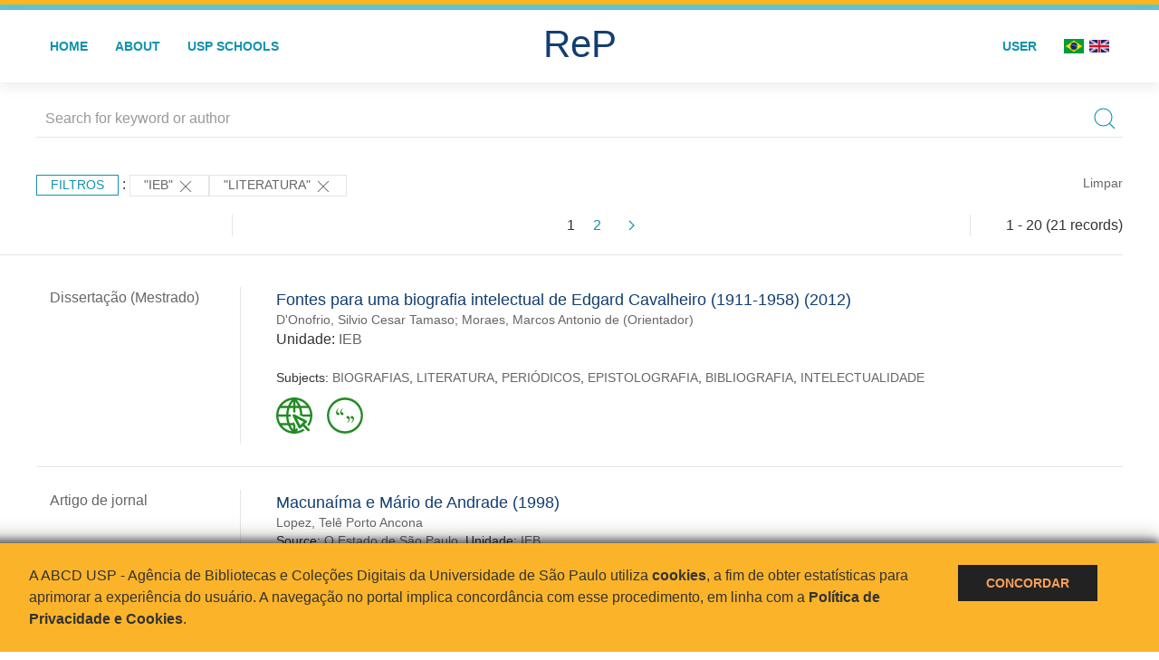

--- FILE ---
content_type: text/html; charset=UTF-8
request_url: https://repositorio.usp.br/result.php?filter%5B%5D=unidadeUSP:%22IEB%22&filter%5B%5D=about:%22LITERATURA%22
body_size: 15569
content:
<!DOCTYPE html>
<html>
<head>
        
    <link rel="shortcut icon" href="https://repositorio.usp.br/inc/images/faviconUSP.ico" type="image/x-icon">

    <script src="https://repositorio.usp.br/inc/js/jquery.min.js"></script>
    <script src="https://repositorio.usp.br/inc/js/jquery-ui.js"></script>
    <link rel="stylesheet" href="https://repositorio.usp.br/inc/js/jquery-ui.css">
    <script src="https://repositorio.usp.br/inc/js/jquery.form-validator.min.js"></script>

    <!-- Uikit - Local -->
    <link rel="stylesheet" href="https://repositorio.usp.br/inc/uikit/css/uikit.min.css" />
    <script src="https://repositorio.usp.br/inc/uikit/js/uikit.min.js"></script>
    <script src="https://repositorio.usp.br/inc/uikit/js/uikit-icons.min.js"></script>
    <script src="https://repositorio.usp.br/inc/js/visualizar-pdf-mobile.js"></script>

    <!-- USP Custom -->
    <link rel="stylesheet" href="https://repositorio.usp.br/inc/css/style.css">

    <meta name="viewport" content="width=device-width, initial-scale=1">

    <script src="https://js.hcaptcha.com/1/api.js" async defer></script>
    
            <!-- Perto Digital -->
        <script>
            !function
            e(){"complete"===document.readyState?window.setTimeout((function(){
            var
            e,n,t;e="https://cdn.pertoplugin.link/plugin/perto.js.gz",n=5e3,t=
            "https://pertocdn.pertoplugin.link/plugin/perto.js.gz",new
            Promise((function(o,i){var
            c=document.createElement("script");function
            r(){if(document.head.removeChild(c),t){var
            e=document.createElement("script");e.src=t,document.head.appendChild(
            e),e.onload=function(){o(!0)},e.onerror=function(){o(!1)}}else
            o(!1)}c.src=e,document.head.appendChild(c);var
            u=setTimeout((function(){r()}),n);c.onload=function(){clearTimeout(u)
            ,o(!0)},c.onerror=function(){clearTimeout(u),r()}}))}),2e3):
            window.setTimeout((function(){e()}),1e3)}();
        </script>
        <title>ReP USP - Resultado da busca</title>

            <!-- D3.js Libraries and CSS -->
        <script type="text/javascript" src="inc/jquery/d3.v3.min.js"></script>
        <!-- UV Charts -->
        <script type="text/javascript" src=inc/uvcharts/uvcharts.full.min.js></script>
    
</head>
<body style="min-height: 45em; position: relative;">
    
<div style="height: 0.3em; background: #fcb421;"></div>
<div style="height: 0.4em; background: #64c4d2;"></div>
<div class="uk-card uk-card-default" >
<div class="uk-visible@m">
    <div id="menu" class="uk-container uk-navbar-container uk-margin uk-navbar-transparent" uk-navbar="dropbar: true; dropbar-mode: push; mode: click" uk-navbar>
        <div class="uk-navbar-left">
            <ul class="uk-navbar-nav uk-link-text">
                <li class="uk-active"><a class="uk-link-heading" href="https://repositorio.usp.br/index.php">Home</a></li>
                <li class="uk-active">
                    <a href="https://repositorio.usp.br/sobre.php">About</a>
                </li>
                <li class="uk-active">
                    <a href="#modal-full" uk-toggle>USP Schools</a>

                    <div id="modal-full" class="uk-modal-full" uk-modal>
                        <div class="uk-modal-dialog uk-modal-body">
                            <button class="uk-modal-close-full uk-close-large" type="button" uk-close></button>
                            <div class="uk-grid-collapse uk-child-width-1-4@s uk-flex-middle" uk-grid>
                                <div class="uk-background-cover" style="background-image: url('https://repositorio.usp.br/inc/images/PracaDoRelogio-MarcosSantos.jpg');" uk-height-viewport></div>
                                <div class="uk-padding">
                                    <h3>USP Schools</h3>
                                    				    					                                                                                        <a href="https://repositorio.usp.br/result.php?filter[]=unidadeUSP:&quot;EACH&quot;" class="uk-text-small" style="color:#333">
                                                Escola de Artes, Ciências e Humanidades (EACH)                                            </a>
                                            <br/>
                                            					 
                                    					                                                                                        <a href="https://repositorio.usp.br/result.php?filter[]=unidadeUSP:&quot;ECA&quot;" class="uk-text-small" style="color:#333">
                                                Escola de Comunicações e Artes (ECA)                                            </a>
                                            <br/>
                                            					 
                                    					                                                                                        <a href="https://repositorio.usp.br/result.php?filter[]=unidadeUSP:&quot;EE&quot;" class="uk-text-small" style="color:#333">
                                                Escola de Enfermagem (EE)                                            </a>
                                            <br/>
                                            					 
                                    					                                                                                        <a href="https://repositorio.usp.br/result.php?filter[]=unidadeUSP:&quot;EERP&quot;" class="uk-text-small" style="color:#333">
                                                Escola de Enfermagem de Ribeirão Preto (EERP)                                            </a>
                                            <br/>
                                            					 
                                    					                                                                                        <a href="https://repositorio.usp.br/result.php?filter[]=unidadeUSP:&quot;EEFE&quot;" class="uk-text-small" style="color:#333">
                                                Escola de Educação Física e Esporte (EEFE)                                            </a>
                                            <br/>
                                            					 
                                    					                                                                                        <a href="https://repositorio.usp.br/result.php?filter[]=unidadeUSP:&quot;EEFERP&quot;" class="uk-text-small" style="color:#333">
                                                Escola de Educação Física e Esporte de Ribeirão Preto (EEFERP)                                            </a>
                                            <br/>
                                            					 
                                    					                                                                                        <a href="https://repositorio.usp.br/result.php?filter[]=unidadeUSP:&quot;EEL&quot;" class="uk-text-small" style="color:#333">
                                                Escola de Engenharia de Lorena (EEL)                                            </a>
                                            <br/>
                                            					 
                                    					                                                                                        <a href="https://repositorio.usp.br/result.php?filter[]=unidadeUSP:&quot;EESC&quot;" class="uk-text-small" style="color:#333">
                                                Escola de Engenharia de São Carlos (EESC)                                            </a>
                                            <br/>
                                            					 
                                    					                                                                                        <a href="https://repositorio.usp.br/result.php?filter[]=unidadeUSP:&quot;EP&quot;" class="uk-text-small" style="color:#333">
                                                Escola Politécnica (EP)                                            </a>
                                            <br/>
                                            					 
                                    					                                                                                        <a href="https://repositorio.usp.br/result.php?filter[]=unidadeUSP:&quot;ESALQ&quot;" class="uk-text-small" style="color:#333">
                                                Escola Superior de Agricultura Luiz de Queiroz (ESALQ)                                            </a>
                                            <br/>
                                            					 
                                    					                                                                                        <a href="https://repositorio.usp.br/result.php?filter[]=unidadeUSP:&quot;FAU&quot;" class="uk-text-small" style="color:#333">
                                                Faculdade de Arquitetura e Urbanismo (FAU)                                            </a>
                                            <br/>
                                            					 
                                    					                                                                                        <a href="https://repositorio.usp.br/result.php?filter[]=unidadeUSP:&quot;FCF&quot;" class="uk-text-small" style="color:#333">
                                                Faculdade de Ciências Farmacêuticas (FCF)                                            </a>
                                            <br/>
                                            					 
                                    					                                                                                        <a href="https://repositorio.usp.br/result.php?filter[]=unidadeUSP:&quot;FCFRP&quot;" class="uk-text-small" style="color:#333">
                                                Faculdade de Ciências Farmacêuticas de Ribeirão Preto (FCFRP)                                            </a>
                                            <br/>
                                            					 
                                    					                                                                                        <a href="https://repositorio.usp.br/result.php?filter[]=unidadeUSP:&quot;FD&quot;" class="uk-text-small" style="color:#333">
                                                Faculdade de Direito (FD)                                            </a>
                                            <br/>
                                            					 
                                    					                                                                                        <a href="https://repositorio.usp.br/result.php?filter[]=unidadeUSP:&quot;FDRP&quot;" class="uk-text-small" style="color:#333">
                                                Faculdade de Direito de Ribeirão Preto (FDRP)                                            </a>
                                            <br/>
                                            					 
                                    					                                                                                        <a href="https://repositorio.usp.br/result.php?filter[]=unidadeUSP:&quot;FEA&quot;" class="uk-text-small" style="color:#333">
                                                Faculdade de Economia, Administração, Contabilidade e Atuária (FEA)                                            </a>
                                            <br/>
                                            					 
                                    					                                                                                        <a href="https://repositorio.usp.br/result.php?filter[]=unidadeUSP:&quot;FEARP&quot;" class="uk-text-small" style="color:#333">
                                                Faculdade de Economia, Administração e Contabilidade de Ribeirão Preto (FEARP)                                            </a>
                                            <br/>
                                            					 
                                    					                                                                                        <a href="https://repositorio.usp.br/result.php?filter[]=unidadeUSP:&quot;FE&quot;" class="uk-text-small" style="color:#333">
                                                Faculdade de Educação (FE)                                            </a>
                                            <br/>
                                                                                            </div>
                                                <div class="uk-padding">
					    					 
                                    					                                                                                        <a href="https://repositorio.usp.br/result.php?filter[]=unidadeUSP:&quot;FFCLRP&quot;" class="uk-text-small" style="color:#333">
                                                Faculdade de Filosofia, Ciências e Letras de Ribeirão Preto (FFCLRP)                                            </a>
                                            <br/>
                                            					 
                                    					                                                                                        <a href="https://repositorio.usp.br/result.php?filter[]=unidadeUSP:&quot;FFLCH&quot;" class="uk-text-small" style="color:#333">
                                                Faculdade de Filosofia, Letras e Ciências Humanas (FFLCH)                                            </a>
                                            <br/>
                                            					 
                                    					                                                                                        <a href="https://repositorio.usp.br/result.php?filter[]=unidadeUSP:&quot;FM&quot;" class="uk-text-small" style="color:#333">
                                                Faculdade de Medicina (FM)                                            </a>
                                            <br/>
                                            					 
                                    					                                                                                        <a href="https://repositorio.usp.br/result.php?filter[]=unidadeUSP:&quot;FMRP&quot;" class="uk-text-small" style="color:#333">
                                                Faculdade de Medicina de Ribeirão Preto (FMRP)                                            </a>
                                            <br/>
                                            					 
                                    					                                                                                        <a href="https://repositorio.usp.br/result.php?filter[]=unidadeUSP:&quot;FMVZ&quot;" class="uk-text-small" style="color:#333">
                                                Faculdade de Medicina Veterinária e Zootecnia (FMVZ)                                            </a>
                                            <br/>
                                            					 
                                    					                                                                                        <a href="https://repositorio.usp.br/result.php?filter[]=unidadeUSP:&quot;FO&quot;" class="uk-text-small" style="color:#333">
                                                Faculdade de Odontologia (FO)                                            </a>
                                            <br/>
                                            					 
                                    					                                                                                        <a href="https://repositorio.usp.br/result.php?filter[]=unidadeUSP:&quot;FOB&quot;" class="uk-text-small" style="color:#333">
                                                Faculdade de Odontologia de Bauru (FOB)                                            </a>
                                            <br/>
                                            					 
                                    					                                                                                        <a href="https://repositorio.usp.br/result.php?filter[]=unidadeUSP:&quot;FORP&quot;" class="uk-text-small" style="color:#333">
                                                Faculdade de Odontologia de Ribeirão Preto (FORP)                                            </a>
                                            <br/>
                                            					 
                                    					                                                                                        <a href="https://repositorio.usp.br/result.php?filter[]=unidadeUSP:&quot;FSP&quot;" class="uk-text-small" style="color:#333">
                                                Faculdade de Saúde Pública (FSP)                                            </a>
                                            <br/>
                                            					 
                                    					                                                                                        <a href="https://repositorio.usp.br/result.php?filter[]=unidadeUSP:&quot;FZEA&quot;" class="uk-text-small" style="color:#333">
                                                Faculdade de Zootecnia e Engenharia de Alimentos (FZEA)                                            </a>
                                            <br/>
                                            					 
                                    					                                                                                        <a href="https://repositorio.usp.br/result.php?filter[]=unidadeUSP:&quot;IAU&quot;" class="uk-text-small" style="color:#333">
                                                Instituto de Arquitetura e Urbanismo (IAU)                                            </a>
                                            <br/>
                                            					 
                                    					                                                                                        <a href="https://repositorio.usp.br/result.php?filter[]=unidadeUSP:&quot;IAG&quot;" class="uk-text-small" style="color:#333">
                                                Instituto de Astronomia, Geofísica e Ciências Atmosféricas (IAG)                                            </a>
                                            <br/>
                                            					 
                                    					                                                                                        <a href="https://repositorio.usp.br/result.php?filter[]=unidadeUSP:&quot;IB&quot;" class="uk-text-small" style="color:#333">
                                                Instituto de Biociências (IB)                                            </a>
                                            <br/>
                                            					 
                                    					                                                                                        <a href="https://repositorio.usp.br/result.php?filter[]=unidadeUSP:&quot;ICB&quot;" class="uk-text-small" style="color:#333">
                                                Instituto de Ciências Biomédicas (ICB)                                            </a>
                                            <br/>
                                            					 
                                    					                                                                                        <a href="https://repositorio.usp.br/result.php?filter[]=unidadeUSP:&quot;ICMC&quot;" class="uk-text-small" style="color:#333">
                                                Instituto de Ciências Matemáticas e de Computação (ICMC)                                            </a>
                                            <br/>
                                            					 
                                    					                                                                                        <a href="https://repositorio.usp.br/result.php?filter[]=unidadeUSP:&quot;IF&quot;" class="uk-text-small" style="color:#333">
                                                Instituto de Física (IF)                                            </a>
                                            <br/>
                                            					 
                                    					                                                                                        <a href="https://repositorio.usp.br/result.php?filter[]=unidadeUSP:&quot;IFSC&quot;" class="uk-text-small" style="color:#333">
                                                Instituto de Física de São Carlos (IFSC)                                            </a>
                                            <br/>
                                            					 
                                    					                                                                                        <a href="https://repositorio.usp.br/result.php?filter[]=unidadeUSP:&quot;IGC&quot;" class="uk-text-small" style="color:#333">
                                                Instituto de Geociências (IGc)                                            </a>
                                            <br/>
                                                                                            </div>
                                                <div class="uk-padding">
					    					 
                                    					                                                                                        <a href="https://repositorio.usp.br/result.php?filter[]=unidadeUSP:&quot;IME&quot;" class="uk-text-small" style="color:#333">
                                                Instituto de Matemática e Estatística (IME)                                            </a>
                                            <br/>
                                            					 
                                    					                                                                                        <a href="https://repositorio.usp.br/result.php?filter[]=unidadeUSP:&quot;IMT&quot;" class="uk-text-small" style="color:#333">
                                                Instituto de Medicina Tropical de São Paulo (IMT)                                            </a>
                                            <br/>
                                            					 
                                    					                                                                                        <a href="https://repositorio.usp.br/result.php?filter[]=unidadeUSP:&quot;IP&quot;" class="uk-text-small" style="color:#333">
                                                Instituto de Psicologia (IP)                                            </a>
                                            <br/>
                                            					 
                                    					                                                                                        <a href="https://repositorio.usp.br/result.php?filter[]=unidadeUSP:&quot;IQ&quot;" class="uk-text-small" style="color:#333">
                                                Instituto de Química (IQ)                                            </a>
                                            <br/>
                                            					 
                                    					                                                                                        <a href="https://repositorio.usp.br/result.php?filter[]=unidadeUSP:&quot;IQSC&quot;" class="uk-text-small" style="color:#333">
                                                Instituto de Química de São Carlos (IQSC)                                            </a>
                                            <br/>
                                            					 
                                    					                                                                                        <a href="https://repositorio.usp.br/result.php?filter[]=unidadeUSP:&quot;IRI&quot;" class="uk-text-small" style="color:#333">
                                                Instituto de Relações Internacionais (IRI)                                            </a>
                                            <br/>
                                            					 
                                    					                                                                                        <a href="https://repositorio.usp.br/result.php?filter[]=unidadeUSP:&quot;IO&quot;" class="uk-text-small" style="color:#333">
                                                Instituto Oceanográfico (IO)                                            </a>
                                            <br/>
                                            					 
                                    					                                                                                        <a href="https://repositorio.usp.br/result.php?filter[]=unidadeUSP:&quot;CEBIMAR&quot;" class="uk-text-small" style="color:#333">
                                                Centro de Biologia Marinha (CEBIMAR)                                            </a>
                                            <br/>
                                            					 
                                    					                                                                                        <a href="https://repositorio.usp.br/result.php?filter[]=unidadeUSP:&quot;CDCC&quot;" class="uk-text-small" style="color:#333">
                                                Centro de Divulgação Científica e Cultural (CDCC)                                            </a>
                                            <br/>
                                            					 
                                    					                                                                                        <a href="https://repositorio.usp.br/result.php?filter[]=unidadeUSP:&quot;CENA&quot;" class="uk-text-small" style="color:#333">
                                                Centro de Energia Nuclear na Agricultura (CENA)                                            </a>
                                            <br/>
                                            					 
                                    					                                                                                        <a href="https://repositorio.usp.br/result.php?filter[]=unidadeUSP:&quot;HRAC&quot;" class="uk-text-small" style="color:#333">
                                                Hospital de Reabilitação de Anomalias Craniofaciais (HRAC)                                            </a>
                                            <br/>
                                            					 
                                    					                                                                                        <a href="https://repositorio.usp.br/result.php?filter[]=unidadeUSP:&quot;HU&quot;" class="uk-text-small" style="color:#333">
                                                Hospital Universitário (HU)                                            </a>
                                            <br/>
                                            					 
                                    					                                                                                        <a href="https://repositorio.usp.br/result.php?filter[]=unidadeUSP:&quot;IEE&quot;" class="uk-text-small" style="color:#333">
                                                Instituto de Energia e Ambiente (IEE)                                            </a>
                                            <br/>
                                            					 
                                    					                                                                                        <a href="https://repositorio.usp.br/result.php?filter[]=unidadeUSP:&quot;IEB&quot;" class="uk-text-small" style="color:#333">
                                                Instituto de Estudos Brasileiros (IEB)                                            </a>
                                            <br/>
                                            					 
                                    					                                                                                        <a href="https://repositorio.usp.br/result.php?filter[]=unidadeUSP:&quot;MAE&quot;" class="uk-text-small" style="color:#333">
                                                Museu de Arqueologia e Etnologia (MAE)                                            </a>
                                            <br/>
                                            					 
                                    					                                                                                        <a href="https://repositorio.usp.br/result.php?filter[]=unidadeUSP:&quot;MAC&quot;" class="uk-text-small" style="color:#333">
                                                Museu de Arte Contemporânea (MAC)                                            </a>
                                            <br/>
                                            					 
                                    					                                                                                        <a href="https://repositorio.usp.br/result.php?filter[]=unidadeUSP:&quot;MZ&quot;" class="uk-text-small" style="color:#333">
                                                Museu de Zoologia (MZ)                                            </a>
                                            <br/>
                                            					 
                                    					                                                                                        <a href="https://repositorio.usp.br/result.php?filter[]=unidadeUSP:&quot;MP&quot;" class="uk-text-small" style="color:#333">
                                                Museu Paulista (MP)                                            </a>
                                            <br/>
                                            					 
                                                                    </div>
                            </div>
                        </div>
                    </div>

                </li>
                
             </ul>
        </div>
        <div class="uk-navbar-center" style="top: 60%;">
	<a class="uk-navbar-item uk-logo" href="https://repositorio.usp.br/index.php"><h1 style="font-family: Arial, sans-serif; color: #123e72;">ReP</h1></a>
        </div>
        <div class="uk-navbar-right">
            <ul class="uk-navbar-nav">
                
                
		<li class="uk-active">
                    		    <li><a href="https://repositorio.usp.br/aut/oauth.php" rel="nofollow">User</a></li>
                                    </li>

			<!--<li class="uk-active"><a href="https://www.abcd.usp.br" target="_blank" rel="noopener noreferrer">ABCD USP</a></li>-->

                <!--                    <li><a href="http://repositorio.usp.br/result.php?filter%5B%5D=unidadeUSP:%22IEB%22&filter%5B%5D=about:%22LITERATURA%22&locale=en_US"><img src="inc/images/en.png" style="width: 1.6em;">
                    </a></li>
                -->
                <li>
                                        <a href="http://repositorio.usp.br/result.php?filter%5B%5D=unidadeUSP:%22IEB%22&filter%5B%5D=about:%22LITERATURA%22&locale=pt_BR" style="padding-right: 0.2em;">
                        <img src="https://repositorio.usp.br/inc/images/br.png" style="width: 1.6em;">
                    </a>
                </li>
                <li>
                    <a href="http://repositorio.usp.br/result.php?filter%5B%5D=unidadeUSP:%22IEB%22&filter%5B%5D=about:%22LITERATURA%22&locale=en_US" style="padding-left: 0.2em;">
                        <img src="https://repositorio.usp.br/inc/images/en.png" style="width: 1.6em;">
                    </a>
                </li>
            </ul>
        </div>
    </div>
    </div>


<div class="uk-hidden@m">
    <div class="uk-offcanvas-content">

        <div class="uk-navbar-left">
            <a class="uk-navbar-toggle" href="#" uk-toggle="target: #offcanvas-nav-primary" style="color:black"><span uk-navbar-toggle-icon></span> <span class="uk-margin-small-left">Menu</span></a>
        </div>

        <div id="offcanvas-nav-primary" uk-offcanvas="overlay: true">
            <div class="uk-offcanvas-bar uk-flex uk-flex-column">

                <ul class="uk-nav uk-nav-primary uk-nav-center uk-margin-auto-vertical">
                    <li class="uk-active"><a href="index.php">Home</a></li>
                    <li class="uk-active"><a href="advanced_search.php">Busca técnica</a></li>
                    <li class="uk-nav-divider"></li>
                    <li class="uk-active"><a href="contact.php">Contact</a></li>
                    <li class="uk-active"><a href="sobre.php">About</a></li>
		    <li class="uk-active"><a href="https://www.abcd.usp.br" target="_blank" rel="noopener noreferrer">ABCD USP</a></li>
                </ul>

            </div>
        </div>
    </div>
</div>

</div>

    <script>
  (function(i,s,o,g,r,a,m){i['GoogleAnalyticsObject']=r;i[r]=i[r]||function(){
  (i[r].q=i[r].q||[]).push(arguments)},i[r].l=1*new Date();a=s.createElement(o),
  m=s.getElementsByTagName(o)[0];a.async=1;a.src=g;m.parentNode.insertBefore(a,m)
  })(window,document,'script','https://www.google-analytics.com/analytics.js','ga');
  ga('create', 'UA-82811529-1', 'auto');
  ga('send', 'pageview');
</script>
<!-- Google tag (gtag.js) -->
<script async src="https://www.googletagmanager.com/gtag/js?id=G-YHBERXZ71G"></script>
<script>
  window.dataLayer = window.dataLayer || [];
  function gtag(){dataLayer.push(arguments);}
  gtag('js', new Date());

  gtag('config', 'G-YHBERXZ71G');
</script>

    <div class="uk-container" style="position: relative; padding-bottom: 15em;">
        <div class="uk-width-1-1@s uk-width-1-1@m">
            <form class="uk-search uk-search-navbar uk-width-1-1" action="result.php">
                <div class="search uk-form-controls uk-margin uk-search uk-search-default uk-width-1-1@s uk-width-1-1@m uk-align-center">
                    <input type="hidden" name="fields[]" value="name">
                    <input type="hidden" name="fields[]" value="author.person.name">
                    <input type="hidden" name="fields[]" value="authorUSP.name">
                    <input type="hidden" name="fields[]" value="about">
                    <input type="hidden" name="fields[]" value="description">
                    <button class="search-button uk-search-icon-flip" uk-search-icon="ratio: 1"></button>
                    <input class="search-input uk-input" id="form-stacked-text" type="search" placeholder="Search for keyword or author" name="search[]" value="">
                </div>
            </form>
        </div>
        <div class="uk-width-1-1@s uk-width-1-1@m">
            <p class="uk-margin-top" uk-margin>
                <a href="#offcanvas-slide" class="uk-button uk-button-small uk-text-small filtros" uk-toggle>
                    Filtros                </a> :
            <!-- List of filters - Start -->
                            <a class="uk-button uk-button-default uk-button-small uk-text-small" href="http://repositorio.usp.br/result.php?filter%5B1%5D=about%3A%22LITERATURA%22">"IEB" <span uk-icon="icon: close; ratio: 1"></span></a><a class="uk-button uk-button-default uk-button-small uk-text-small" href="http://repositorio.usp.br/result.php?filter%5B0%5D=unidadeUSP%3A%22IEB%22">"LITERATURA" <span uk-icon="icon: close; ratio: 1"></span></a>                <a class="uk-text-small" href="index.php" style="float: right;">Limpar</a>
            
                        <!-- List of filters - End -->
            </p>
        </div>
        <div class="uk-grid-divider" uk-grid>
            <div id="offcanvas-slide" uk-offcanvas>
                <div class="uk-offcanvas-bar uk-background-muted uk-text-secondary">
                    <h3 class="title">Filtros</h3>
            <!--<div class="uk-width-1-4@s uk-width-2-6@m">-->
                    <!-- Facetas - Início -->
                        <hr>
                        <ul class="uk-nav uk-nav-default uk-nav-parent-icon" uk-nav="multiple: true">
                            <li class="uk-parent"><a href="#" style="color:#123e72;">Sources</a> <ul class="uk-nav-sub"><li><div uk-grid>
                            <div class="uk-width-2-3 uk-text-small" style="color:#333"><a class="capitalize link" href="//repositorio.usp.br/result.php?filter%5B%5D=unidadeUSP:%22IEB%22&filter%5B%5D=about:%22LITERATURA%22&filter[]=base:&quot;Produção científica&quot;"  title="E" style="font-size: 90%">produção científica (~20)</a></div>
                            <div class="uk-width-1-3" style="color:#333">
                            <a class="link" href="//repositorio.usp.br/result.php?filter%5B%5D=unidadeUSP:%22IEB%22&filter%5B%5D=about:%22LITERATURA%22&notFilter[]=base:&quot;Produção científica&quot;" title="Remover do resultado"><span uk-icon="icon: minus-circle; ratio: 1"></span></a>
                            </div></div></li><li><div uk-grid>
                            <div class="uk-width-2-3 uk-text-small" style="color:#333"><a class="capitalize link" href="//repositorio.usp.br/result.php?filter%5B%5D=unidadeUSP:%22IEB%22&filter%5B%5D=about:%22LITERATURA%22&filter[]=base:&quot;Teses e dissertações&quot;"  title="E" style="font-size: 90%">teses e dissertações (~1)</a></div>
                            <div class="uk-width-1-3" style="color:#333">
                            <a class="link" href="//repositorio.usp.br/result.php?filter%5B%5D=unidadeUSP:%22IEB%22&filter%5B%5D=about:%22LITERATURA%22&notFilter[]=base:&quot;Teses e dissertações&quot;" title="Remover do resultado"><span uk-icon="icon: minus-circle; ratio: 1"></span></a>
                            </div></div></li></ul></li><li class="uk-parent"><a href="#"  style="color:#123e72;">Document Types</a> <ul class="uk-nav-sub"><li><div uk-grid>
                            <div class="uk-width-2-3 uk-text-small" style="color:#333"><a class="capitalize link" href="//repositorio.usp.br/result.php?filter%5B%5D=unidadeUSP:%22IEB%22&filter%5B%5D=about:%22LITERATURA%22&filter[]=type:&quot;ARTIGO DE JORNAL&quot;"  title="E" style="font-size: 90%">artigo de jornal (5)</a></div>
                            <div class="uk-width-1-3" style="color:#333">
                            <a class="link" href="//repositorio.usp.br/result.php?filter%5B%5D=unidadeUSP:%22IEB%22&filter%5B%5D=about:%22LITERATURA%22&notFilter[]=type:&quot;ARTIGO DE JORNAL&quot;" title="Remover do resultado"><span uk-icon="icon: minus-circle; ratio: 1"></span></a>
                            </div></div></li><li><div uk-grid>
                            <div class="uk-width-2-3 uk-text-small" style="color:#333"><a class="capitalize link" href="//repositorio.usp.br/result.php?filter%5B%5D=unidadeUSP:%22IEB%22&filter%5B%5D=about:%22LITERATURA%22&filter[]=type:&quot;ARTIGO DE PERIODICO&quot;"  title="E" style="font-size: 90%">artigo de periodico (4)</a></div>
                            <div class="uk-width-1-3" style="color:#333">
                            <a class="link" href="//repositorio.usp.br/result.php?filter%5B%5D=unidadeUSP:%22IEB%22&filter%5B%5D=about:%22LITERATURA%22&notFilter[]=type:&quot;ARTIGO DE PERIODICO&quot;" title="Remover do resultado"><span uk-icon="icon: minus-circle; ratio: 1"></span></a>
                            </div></div></li><li><div uk-grid>
                            <div class="uk-width-2-3 uk-text-small" style="color:#333"><a class="capitalize link" href="//repositorio.usp.br/result.php?filter%5B%5D=unidadeUSP:%22IEB%22&filter%5B%5D=about:%22LITERATURA%22&filter[]=type:&quot;PARTE DE MONOGRAFIA/LIVRO&quot;"  title="E" style="font-size: 90%">parte de monografia/livro (3)</a></div>
                            <div class="uk-width-1-3" style="color:#333">
                            <a class="link" href="//repositorio.usp.br/result.php?filter%5B%5D=unidadeUSP:%22IEB%22&filter%5B%5D=about:%22LITERATURA%22&notFilter[]=type:&quot;PARTE DE MONOGRAFIA/LIVRO&quot;" title="Remover do resultado"><span uk-icon="icon: minus-circle; ratio: 1"></span></a>
                            </div></div></li><li><div uk-grid>
                            <div class="uk-width-2-3 uk-text-small" style="color:#333"><a class="capitalize link" href="//repositorio.usp.br/result.php?filter%5B%5D=unidadeUSP:%22IEB%22&filter%5B%5D=about:%22LITERATURA%22&filter[]=type:&quot;TRABALHO DE EVENTO&quot;"  title="E" style="font-size: 90%">trabalho de evento (2)</a></div>
                            <div class="uk-width-1-3" style="color:#333">
                            <a class="link" href="//repositorio.usp.br/result.php?filter%5B%5D=unidadeUSP:%22IEB%22&filter%5B%5D=about:%22LITERATURA%22&notFilter[]=type:&quot;TRABALHO DE EVENTO&quot;" title="Remover do resultado"><span uk-icon="icon: minus-circle; ratio: 1"></span></a>
                            </div></div></li><li><div uk-grid>
                            <div class="uk-width-2-3 uk-text-small" style="color:#333"><a class="capitalize link" href="//repositorio.usp.br/result.php?filter%5B%5D=unidadeUSP:%22IEB%22&filter%5B%5D=about:%22LITERATURA%22&filter[]=type:&quot;ARTIGO DE JORNAL-RESENHA&quot;"  title="E" style="font-size: 90%">artigo de jornal-resenha (1)</a></div>
                            <div class="uk-width-1-3" style="color:#333">
                            <a class="link" href="//repositorio.usp.br/result.php?filter%5B%5D=unidadeUSP:%22IEB%22&filter%5B%5D=about:%22LITERATURA%22&notFilter[]=type:&quot;ARTIGO DE JORNAL-RESENHA&quot;" title="Remover do resultado"><span uk-icon="icon: minus-circle; ratio: 1"></span></a>
                            </div></div></li><a id="link" href="#type" uk-toggle>mais >></a></ul></li>
            <div id="type" uk-modal="center: true">
                <div class="uk-modal-dialog">
                    <button class="uk-modal-close-default" type="button" uk-close></button>
                    <div class="uk-modal-header">
                        <h2 class="uk-modal-title">Document Types</h2>
                    </div>
                    <div class="uk-modal-body">
                    <ul class="uk-list">
            <li><div uk-grid>
                            <div class="uk-width-2-3 uk-text-small" style="color:#333"><a class="capitalize link" href="//repositorio.usp.br/result.php?filter%5B%5D=unidadeUSP:%22IEB%22&filter%5B%5D=about:%22LITERATURA%22&filter[]=type:&quot;ARTIGO DE JORNAL&quot;">artigo de jornal (5)</a></div>
                            <div class="uk-width-1-3" style="color:#333">
                            <a class="link" href="//repositorio.usp.br/result.php?filter%5B%5D=unidadeUSP:%22IEB%22&filter%5B%5D=about:%22LITERATURA%22&notFilter[]=type:&quot;ARTIGO DE JORNAL&quot;"><span uk-icon="icon: minus-circle; ratio: 1"></span></a>
                            </div></div></li><li><div uk-grid>
                            <div class="uk-width-2-3 uk-text-small" style="color:#333"><a class="capitalize link" href="//repositorio.usp.br/result.php?filter%5B%5D=unidadeUSP:%22IEB%22&filter%5B%5D=about:%22LITERATURA%22&filter[]=type:&quot;ARTIGO DE PERIODICO&quot;">artigo de periodico (4)</a></div>
                            <div class="uk-width-1-3" style="color:#333">
                            <a class="link" href="//repositorio.usp.br/result.php?filter%5B%5D=unidadeUSP:%22IEB%22&filter%5B%5D=about:%22LITERATURA%22&notFilter[]=type:&quot;ARTIGO DE PERIODICO&quot;"><span uk-icon="icon: minus-circle; ratio: 1"></span></a>
                            </div></div></li><li><div uk-grid>
                            <div class="uk-width-2-3 uk-text-small" style="color:#333"><a class="capitalize link" href="//repositorio.usp.br/result.php?filter%5B%5D=unidadeUSP:%22IEB%22&filter%5B%5D=about:%22LITERATURA%22&filter[]=type:&quot;PARTE DE MONOGRAFIA/LIVRO&quot;">parte de monografia/livro (3)</a></div>
                            <div class="uk-width-1-3" style="color:#333">
                            <a class="link" href="//repositorio.usp.br/result.php?filter%5B%5D=unidadeUSP:%22IEB%22&filter%5B%5D=about:%22LITERATURA%22&notFilter[]=type:&quot;PARTE DE MONOGRAFIA/LIVRO&quot;"><span uk-icon="icon: minus-circle; ratio: 1"></span></a>
                            </div></div></li><li><div uk-grid>
                            <div class="uk-width-2-3 uk-text-small" style="color:#333"><a class="capitalize link" href="//repositorio.usp.br/result.php?filter%5B%5D=unidadeUSP:%22IEB%22&filter%5B%5D=about:%22LITERATURA%22&filter[]=type:&quot;TRABALHO DE EVENTO&quot;">trabalho de evento (2)</a></div>
                            <div class="uk-width-1-3" style="color:#333">
                            <a class="link" href="//repositorio.usp.br/result.php?filter%5B%5D=unidadeUSP:%22IEB%22&filter%5B%5D=about:%22LITERATURA%22&notFilter[]=type:&quot;TRABALHO DE EVENTO&quot;"><span uk-icon="icon: minus-circle; ratio: 1"></span></a>
                            </div></div></li><li><div uk-grid>
                            <div class="uk-width-2-3 uk-text-small" style="color:#333"><a class="capitalize link" href="//repositorio.usp.br/result.php?filter%5B%5D=unidadeUSP:%22IEB%22&filter%5B%5D=about:%22LITERATURA%22&filter[]=type:&quot;ARTIGO DE JORNAL-RESENHA&quot;">artigo de jornal-resenha (1)</a></div>
                            <div class="uk-width-1-3" style="color:#333">
                            <a class="link" href="//repositorio.usp.br/result.php?filter%5B%5D=unidadeUSP:%22IEB%22&filter%5B%5D=about:%22LITERATURA%22&notFilter[]=type:&quot;ARTIGO DE JORNAL-RESENHA&quot;"><span uk-icon="icon: minus-circle; ratio: 1"></span></a>
                            </div></div></li><li><div uk-grid>
                            <div class="uk-width-2-3 uk-text-small" style="color:#333"><a class="capitalize link" href="//repositorio.usp.br/result.php?filter%5B%5D=unidadeUSP:%22IEB%22&filter%5B%5D=about:%22LITERATURA%22&filter[]=type:&quot;ARTIGO DE PERIODICO-RESENHA&quot;">artigo de periodico-resenha (1)</a></div>
                            <div class="uk-width-1-3" style="color:#333">
                            <a class="link" href="//repositorio.usp.br/result.php?filter%5B%5D=unidadeUSP:%22IEB%22&filter%5B%5D=about:%22LITERATURA%22&notFilter[]=type:&quot;ARTIGO DE PERIODICO-RESENHA&quot;"><span uk-icon="icon: minus-circle; ratio: 1"></span></a>
                            </div></div></li><li><div uk-grid>
                            <div class="uk-width-2-3 uk-text-small" style="color:#333"><a class="capitalize link" href="//repositorio.usp.br/result.php?filter%5B%5D=unidadeUSP:%22IEB%22&filter%5B%5D=about:%22LITERATURA%22&filter[]=type:&quot;MONOGRAFIA/LIVRO&quot;">monografia/livro (1)</a></div>
                            <div class="uk-width-1-3" style="color:#333">
                            <a class="link" href="//repositorio.usp.br/result.php?filter%5B%5D=unidadeUSP:%22IEB%22&filter%5B%5D=about:%22LITERATURA%22&notFilter[]=type:&quot;MONOGRAFIA/LIVRO&quot;"><span uk-icon="icon: minus-circle; ratio: 1"></span></a>
                            </div></div></li><li><div uk-grid>
                            <div class="uk-width-2-3 uk-text-small" style="color:#333"><a class="capitalize link" href="//repositorio.usp.br/result.php?filter%5B%5D=unidadeUSP:%22IEB%22&filter%5B%5D=about:%22LITERATURA%22&filter[]=type:&quot;MONOGRAFIA/LIVRO-ED/ORG&quot;">monografia/livro-ed/org (1)</a></div>
                            <div class="uk-width-1-3" style="color:#333">
                            <a class="link" href="//repositorio.usp.br/result.php?filter%5B%5D=unidadeUSP:%22IEB%22&filter%5B%5D=about:%22LITERATURA%22&notFilter[]=type:&quot;MONOGRAFIA/LIVRO-ED/ORG&quot;"><span uk-icon="icon: minus-circle; ratio: 1"></span></a>
                            </div></div></li><li><div uk-grid>
                            <div class="uk-width-2-3 uk-text-small" style="color:#333"><a class="capitalize link" href="//repositorio.usp.br/result.php?filter%5B%5D=unidadeUSP:%22IEB%22&filter%5B%5D=about:%22LITERATURA%22&filter[]=type:&quot;PARTE DE MONOGRAFIA/LIVRO-APRES/PREF/POSF&quot;">parte de monografia/livro-apres/pref/posf (1)</a></div>
                            <div class="uk-width-1-3" style="color:#333">
                            <a class="link" href="//repositorio.usp.br/result.php?filter%5B%5D=unidadeUSP:%22IEB%22&filter%5B%5D=about:%22LITERATURA%22&notFilter[]=type:&quot;PARTE DE MONOGRAFIA/LIVRO-APRES/PREF/POSF&quot;"><span uk-icon="icon: minus-circle; ratio: 1"></span></a>
                            </div></div></li><li><div uk-grid>
                            <div class="uk-width-2-3 uk-text-small" style="color:#333"><a class="capitalize link" href="//repositorio.usp.br/result.php?filter%5B%5D=unidadeUSP:%22IEB%22&filter%5B%5D=about:%22LITERATURA%22&filter[]=type:&quot;TESE&quot;">tese (1)</a></div>
                            <div class="uk-width-1-3" style="color:#333">
                            <a class="link" href="//repositorio.usp.br/result.php?filter%5B%5D=unidadeUSP:%22IEB%22&filter%5B%5D=about:%22LITERATURA%22&notFilter[]=type:&quot;TESE&quot;"><span uk-icon="icon: minus-circle; ratio: 1"></span></a>
                            </div></div></li><li><div uk-grid>
                            <div class="uk-width-2-3 uk-text-small" style="color:#333"><a class="capitalize link" href="//repositorio.usp.br/result.php?filter%5B%5D=unidadeUSP:%22IEB%22&filter%5B%5D=about:%22LITERATURA%22&filter[]=type:&quot;TRABALHO DE EVENTO-ANAIS PERIODICO&quot;">trabalho de evento-anais periodico (1)</a></div>
                            <div class="uk-width-1-3" style="color:#333">
                            <a class="link" href="//repositorio.usp.br/result.php?filter%5B%5D=unidadeUSP:%22IEB%22&filter%5B%5D=about:%22LITERATURA%22&notFilter[]=type:&quot;TRABALHO DE EVENTO-ANAIS PERIODICO&quot;"><span uk-icon="icon: minus-circle; ratio: 1"></span></a>
                            </div></div></li></ul>
            </div>
            <div class="uk-modal-footer uk-text-right">
                <button class="uk-button uk-button-default uk-modal-close" type="button">Fechar</button>
            </div>
            </div>
            </div>
            <li class="uk-parent"><a href="#" style="color:#123e72;">Grau</a> <ul class="uk-nav-sub"><li><div uk-grid>
                            <div class="uk-width-2-3 uk-text-small" style="color:#333"><a class="capitalize link" href="//repositorio.usp.br/result.php?filter%5B%5D=unidadeUSP:%22IEB%22&filter%5B%5D=about:%22LITERATURA%22&filter[]=inSupportOf:&quot;Dissertação (Mestrado)&quot;"  title="E" style="font-size: 90%">dissertação (mestrado) (~1)</a></div>
                            <div class="uk-width-1-3" style="color:#333">
                            <a class="link" href="//repositorio.usp.br/result.php?filter%5B%5D=unidadeUSP:%22IEB%22&filter%5B%5D=about:%22LITERATURA%22&notFilter[]=inSupportOf:&quot;Dissertação (Mestrado)&quot;" title="Remover do resultado"><span uk-icon="icon: minus-circle; ratio: 1"></span></a>
                            </div></div></li></ul></li><li class="uk-parent"><a href="#" style="color:#123e72;">USP Schools</a> <ul class="uk-nav-sub"><li><div uk-grid>
                            <div class="uk-width-2-3 uk-text-small" style="color:#333"><a class="uppercase link" href="//repositorio.usp.br/result.php?filter%5B%5D=unidadeUSP:%22IEB%22&filter%5B%5D=about:%22LITERATURA%22&filter[]=unidadeUSP:&quot;IEB&quot;"  title="E" style="font-size: 90%">ieb (~21)</a></div>
                            <div class="uk-width-1-3" style="color:#333">
                            <a class="link" href="//repositorio.usp.br/result.php?filter%5B%5D=unidadeUSP:%22IEB%22&filter%5B%5D=about:%22LITERATURA%22&notFilter[]=unidadeUSP:&quot;IEB&quot;" title="Remover do resultado"><span uk-icon="icon: minus-circle; ratio: 1"></span></a>
                            </div></div></li></ul></li><li class="uk-parent"><a href="#" style="color:#123e72;">Departament</a> <ul class="uk-nav-sub"><li><div uk-grid>
                            <div class="uk-width-2-3 uk-text-small" style="color:#333"><a class="uppercase link" href="//repositorio.usp.br/result.php?filter%5B%5D=unidadeUSP:%22IEB%22&filter%5B%5D=about:%22LITERATURA%22&filter[]=authorUSP.departament:&quot;IEB-FLC&quot;"  title="E" style="font-size: 90%">ieb-flc (~9)</a></div>
                            <div class="uk-width-1-3" style="color:#333">
                            <a class="link" href="//repositorio.usp.br/result.php?filter%5B%5D=unidadeUSP:%22IEB%22&filter%5B%5D=about:%22LITERATURA%22&notFilter[]=authorUSP.departament:&quot;IEB-FLC&quot;" title="Remover do resultado"><span uk-icon="icon: minus-circle; ratio: 1"></span></a>
                            </div></div></li><li><div uk-grid>
                            <div class="uk-width-2-3 uk-text-small" style="color:#333"><a class="uppercase link" href="//repositorio.usp.br/result.php?filter%5B%5D=unidadeUSP:%22IEB%22&filter%5B%5D=about:%22LITERATURA%22&filter[]=authorUSP.departament:&quot;IEB-SD&quot;"  title="E" style="font-size: 90%">ieb-sd (~6)</a></div>
                            <div class="uk-width-1-3" style="color:#333">
                            <a class="link" href="//repositorio.usp.br/result.php?filter%5B%5D=unidadeUSP:%22IEB%22&filter%5B%5D=about:%22LITERATURA%22&notFilter[]=authorUSP.departament:&quot;IEB-SD&quot;" title="Remover do resultado"><span uk-icon="icon: minus-circle; ratio: 1"></span></a>
                            </div></div></li></ul></li><li class="uk-parent"><a href="#"  style="color:#123e72;">Authors</a> <ul class="uk-nav-sub"><li><div uk-grid>
                            <div class="uk-width-2-3 uk-text-small" style="color:#333"><a class="capitalize link" href="//repositorio.usp.br/result.php?filter%5B%5D=unidadeUSP:%22IEB%22&filter%5B%5D=about:%22LITERATURA%22&filter[]=author.person.name:&quot;Lopez, Therezinha Apparecida Porto Ancona&quot;"  title="E" style="font-size: 90%">lopez, therezinha apparecida porto ancona (9)</a></div>
                            <div class="uk-width-1-3" style="color:#333">
                            <a class="link" href="//repositorio.usp.br/result.php?filter%5B%5D=unidadeUSP:%22IEB%22&filter%5B%5D=about:%22LITERATURA%22&notFilter[]=author.person.name:&quot;Lopez, Therezinha Apparecida Porto Ancona&quot;" title="Remover do resultado"><span uk-icon="icon: minus-circle; ratio: 1"></span></a>
                            </div></div></li><li><div uk-grid>
                            <div class="uk-width-2-3 uk-text-small" style="color:#333"><a class="capitalize link" href="//repositorio.usp.br/result.php?filter%5B%5D=unidadeUSP:%22IEB%22&filter%5B%5D=about:%22LITERATURA%22&filter[]=author.person.name:&quot;Cavalcante, Maria Neuma Barreto&quot;"  title="E" style="font-size: 90%">cavalcante, maria neuma barreto (6)</a></div>
                            <div class="uk-width-1-3" style="color:#333">
                            <a class="link" href="//repositorio.usp.br/result.php?filter%5B%5D=unidadeUSP:%22IEB%22&filter%5B%5D=about:%22LITERATURA%22&notFilter[]=author.person.name:&quot;Cavalcante, Maria Neuma Barreto&quot;" title="Remover do resultado"><span uk-icon="icon: minus-circle; ratio: 1"></span></a>
                            </div></div></li><li><div uk-grid>
                            <div class="uk-width-2-3 uk-text-small" style="color:#333"><a class="capitalize link" href="//repositorio.usp.br/result.php?filter%5B%5D=unidadeUSP:%22IEB%22&filter%5B%5D=about:%22LITERATURA%22&filter[]=author.person.name:&quot;Lopez, Telê Porto Ancona&quot;"  title="E" style="font-size: 90%">lopez, telê porto ancona (2)</a></div>
                            <div class="uk-width-1-3" style="color:#333">
                            <a class="link" href="//repositorio.usp.br/result.php?filter%5B%5D=unidadeUSP:%22IEB%22&filter%5B%5D=about:%22LITERATURA%22&notFilter[]=author.person.name:&quot;Lopez, Telê Porto Ancona&quot;" title="Remover do resultado"><span uk-icon="icon: minus-circle; ratio: 1"></span></a>
                            </div></div></li><li><div uk-grid>
                            <div class="uk-width-2-3 uk-text-small" style="color:#333"><a class="capitalize link" href="//repositorio.usp.br/result.php?filter%5B%5D=unidadeUSP:%22IEB%22&filter%5B%5D=about:%22LITERATURA%22&filter[]=author.person.name:&quot;Toni, Flávia Camargo&quot;"  title="E" style="font-size: 90%">toni, flávia camargo (2)</a></div>
                            <div class="uk-width-1-3" style="color:#333">
                            <a class="link" href="//repositorio.usp.br/result.php?filter%5B%5D=unidadeUSP:%22IEB%22&filter%5B%5D=about:%22LITERATURA%22&notFilter[]=author.person.name:&quot;Toni, Flávia Camargo&quot;" title="Remover do resultado"><span uk-icon="icon: minus-circle; ratio: 1"></span></a>
                            </div></div></li><li><div uk-grid>
                            <div class="uk-width-2-3 uk-text-small" style="color:#333"><a class="capitalize link" href="//repositorio.usp.br/result.php?filter%5B%5D=unidadeUSP:%22IEB%22&filter%5B%5D=about:%22LITERATURA%22&filter[]=author.person.name:&quot;D'Onofrio, Silvio Cesar Tamaso&quot;"  title="E" style="font-size: 90%">d'onofrio, silvio cesar tamaso (1)</a></div>
                            <div class="uk-width-1-3" style="color:#333">
                            <a class="link" href="//repositorio.usp.br/result.php?filter%5B%5D=unidadeUSP:%22IEB%22&filter%5B%5D=about:%22LITERATURA%22&notFilter[]=author.person.name:&quot;D'Onofrio, Silvio Cesar Tamaso&quot;" title="Remover do resultado"><span uk-icon="icon: minus-circle; ratio: 1"></span></a>
                            </div></div></li><a id="link" href="#author_person_name" uk-toggle>mais >></a></ul></li>
            <div id="author_person_name" uk-modal="center: true">
                <div class="uk-modal-dialog">
                    <button class="uk-modal-close-default" type="button" uk-close></button>
                    <div class="uk-modal-header">
                        <h2 class="uk-modal-title">Authors</h2>
                    </div>
                    <div class="uk-modal-body">
                    <ul class="uk-list">
            <li><div uk-grid>
                            <div class="uk-width-2-3 uk-text-small" style="color:#333"><a class="capitalize link" href="//repositorio.usp.br/result.php?filter%5B%5D=unidadeUSP:%22IEB%22&filter%5B%5D=about:%22LITERATURA%22&filter[]=author.person.name:&quot;Lopez, Therezinha Apparecida Porto Ancona&quot;">lopez, therezinha apparecida porto ancona (9)</a></div>
                            <div class="uk-width-1-3" style="color:#333">
                            <a class="link" href="//repositorio.usp.br/result.php?filter%5B%5D=unidadeUSP:%22IEB%22&filter%5B%5D=about:%22LITERATURA%22&notFilter[]=author.person.name:&quot;Lopez, Therezinha Apparecida Porto Ancona&quot;"><span uk-icon="icon: minus-circle; ratio: 1"></span></a>
                            </div></div></li><li><div uk-grid>
                            <div class="uk-width-2-3 uk-text-small" style="color:#333"><a class="capitalize link" href="//repositorio.usp.br/result.php?filter%5B%5D=unidadeUSP:%22IEB%22&filter%5B%5D=about:%22LITERATURA%22&filter[]=author.person.name:&quot;Cavalcante, Maria Neuma Barreto&quot;">cavalcante, maria neuma barreto (6)</a></div>
                            <div class="uk-width-1-3" style="color:#333">
                            <a class="link" href="//repositorio.usp.br/result.php?filter%5B%5D=unidadeUSP:%22IEB%22&filter%5B%5D=about:%22LITERATURA%22&notFilter[]=author.person.name:&quot;Cavalcante, Maria Neuma Barreto&quot;"><span uk-icon="icon: minus-circle; ratio: 1"></span></a>
                            </div></div></li><li><div uk-grid>
                            <div class="uk-width-2-3 uk-text-small" style="color:#333"><a class="capitalize link" href="//repositorio.usp.br/result.php?filter%5B%5D=unidadeUSP:%22IEB%22&filter%5B%5D=about:%22LITERATURA%22&filter[]=author.person.name:&quot;Lopez, Telê Porto Ancona&quot;">lopez, telê porto ancona (2)</a></div>
                            <div class="uk-width-1-3" style="color:#333">
                            <a class="link" href="//repositorio.usp.br/result.php?filter%5B%5D=unidadeUSP:%22IEB%22&filter%5B%5D=about:%22LITERATURA%22&notFilter[]=author.person.name:&quot;Lopez, Telê Porto Ancona&quot;"><span uk-icon="icon: minus-circle; ratio: 1"></span></a>
                            </div></div></li><li><div uk-grid>
                            <div class="uk-width-2-3 uk-text-small" style="color:#333"><a class="capitalize link" href="//repositorio.usp.br/result.php?filter%5B%5D=unidadeUSP:%22IEB%22&filter%5B%5D=about:%22LITERATURA%22&filter[]=author.person.name:&quot;Toni, Flávia Camargo&quot;">toni, flávia camargo (2)</a></div>
                            <div class="uk-width-1-3" style="color:#333">
                            <a class="link" href="//repositorio.usp.br/result.php?filter%5B%5D=unidadeUSP:%22IEB%22&filter%5B%5D=about:%22LITERATURA%22&notFilter[]=author.person.name:&quot;Toni, Flávia Camargo&quot;"><span uk-icon="icon: minus-circle; ratio: 1"></span></a>
                            </div></div></li><li><div uk-grid>
                            <div class="uk-width-2-3 uk-text-small" style="color:#333"><a class="capitalize link" href="//repositorio.usp.br/result.php?filter%5B%5D=unidadeUSP:%22IEB%22&filter%5B%5D=about:%22LITERATURA%22&filter[]=author.person.name:&quot;D'Onofrio, Silvio Cesar Tamaso&quot;">d'onofrio, silvio cesar tamaso (1)</a></div>
                            <div class="uk-width-1-3" style="color:#333">
                            <a class="link" href="//repositorio.usp.br/result.php?filter%5B%5D=unidadeUSP:%22IEB%22&filter%5B%5D=about:%22LITERATURA%22&notFilter[]=author.person.name:&quot;D'Onofrio, Silvio Cesar Tamaso&quot;"><span uk-icon="icon: minus-circle; ratio: 1"></span></a>
                            </div></div></li><li><div uk-grid>
                            <div class="uk-width-2-3 uk-text-small" style="color:#333"><a class="capitalize link" href="//repositorio.usp.br/result.php?filter%5B%5D=unidadeUSP:%22IEB%22&filter%5B%5D=about:%22LITERATURA%22&filter[]=author.person.name:&quot;Lima, Yone Soares de&quot;">lima, yone soares de (1)</a></div>
                            <div class="uk-width-1-3" style="color:#333">
                            <a class="link" href="//repositorio.usp.br/result.php?filter%5B%5D=unidadeUSP:%22IEB%22&filter%5B%5D=about:%22LITERATURA%22&notFilter[]=author.person.name:&quot;Lima, Yone Soares de&quot;"><span uk-icon="icon: minus-circle; ratio: 1"></span></a>
                            </div></div></li><li><div uk-grid>
                            <div class="uk-width-2-3 uk-text-small" style="color:#333"><a class="capitalize link" href="//repositorio.usp.br/result.php?filter%5B%5D=unidadeUSP:%22IEB%22&filter%5B%5D=about:%22LITERATURA%22&filter[]=author.person.name:&quot;Moraes, Marcos Antonio de&quot;">moraes, marcos antonio de (1)</a></div>
                            <div class="uk-width-1-3" style="color:#333">
                            <a class="link" href="//repositorio.usp.br/result.php?filter%5B%5D=unidadeUSP:%22IEB%22&filter%5B%5D=about:%22LITERATURA%22&notFilter[]=author.person.name:&quot;Moraes, Marcos Antonio de&quot;"><span uk-icon="icon: minus-circle; ratio: 1"></span></a>
                            </div></div></li><li><div uk-grid>
                            <div class="uk-width-2-3 uk-text-small" style="color:#333"><a class="capitalize link" href="//repositorio.usp.br/result.php?filter%5B%5D=unidadeUSP:%22IEB%22&filter%5B%5D=about:%22LITERATURA%22&filter[]=author.person.name:&quot;Santos, T M L&quot;">santos, t m l (1)</a></div>
                            <div class="uk-width-1-3" style="color:#333">
                            <a class="link" href="//repositorio.usp.br/result.php?filter%5B%5D=unidadeUSP:%22IEB%22&filter%5B%5D=about:%22LITERATURA%22&notFilter[]=author.person.name:&quot;Santos, T M L&quot;"><span uk-icon="icon: minus-circle; ratio: 1"></span></a>
                            </div></div></li></ul>
            </div>
            <div class="uk-modal-footer uk-text-right">
                <button class="uk-button uk-button-default uk-modal-close" type="button">Fechar</button>
            </div>
            </div>
            </div>
            <li class="uk-parent"><a href="#" style="color:#123e72;">USP affiliated authors</a> <ul class="uk-nav-sub"><li><div uk-grid>
                            <div class="uk-width-2-3 uk-text-small" style="color:#333"><a class="capitalize link" href="//repositorio.usp.br/result.php?filter%5B%5D=unidadeUSP:%22IEB%22&filter%5B%5D=about:%22LITERATURA%22&filter[]=authorUSP.name:&quot;LOPEZ, THEREZINHA APPARECIDA PORTO ANCONA&quot;"  title="E" style="font-size: 90%">lopez, therezinha apparecida porto ancona (~11)</a></div>
                            <div class="uk-width-1-3" style="color:#333">
                            <a class="link" href="//repositorio.usp.br/result.php?filter%5B%5D=unidadeUSP:%22IEB%22&filter%5B%5D=about:%22LITERATURA%22&notFilter[]=authorUSP.name:&quot;LOPEZ, THEREZINHA APPARECIDA PORTO ANCONA&quot;" title="Remover do resultado"><span uk-icon="icon: minus-circle; ratio: 1"></span></a>
                            </div></div></li><li><div uk-grid>
                            <div class="uk-width-2-3 uk-text-small" style="color:#333"><a class="capitalize link" href="//repositorio.usp.br/result.php?filter%5B%5D=unidadeUSP:%22IEB%22&filter%5B%5D=about:%22LITERATURA%22&filter[]=authorUSP.name:&quot;CAVALCANTE, MARIA NEUMA BARRETO&quot;"  title="E" style="font-size: 90%">cavalcante, maria neuma barreto (~6)</a></div>
                            <div class="uk-width-1-3" style="color:#333">
                            <a class="link" href="//repositorio.usp.br/result.php?filter%5B%5D=unidadeUSP:%22IEB%22&filter%5B%5D=about:%22LITERATURA%22&notFilter[]=authorUSP.name:&quot;CAVALCANTE, MARIA NEUMA BARRETO&quot;" title="Remover do resultado"><span uk-icon="icon: minus-circle; ratio: 1"></span></a>
                            </div></div></li><li><div uk-grid>
                            <div class="uk-width-2-3 uk-text-small" style="color:#333"><a class="capitalize link" href="//repositorio.usp.br/result.php?filter%5B%5D=unidadeUSP:%22IEB%22&filter%5B%5D=about:%22LITERATURA%22&filter[]=authorUSP.name:&quot;TONI, FLAVIA CAMARGO&quot;"  title="E" style="font-size: 90%">toni, flavia camargo (~2)</a></div>
                            <div class="uk-width-1-3" style="color:#333">
                            <a class="link" href="//repositorio.usp.br/result.php?filter%5B%5D=unidadeUSP:%22IEB%22&filter%5B%5D=about:%22LITERATURA%22&notFilter[]=authorUSP.name:&quot;TONI, FLAVIA CAMARGO&quot;" title="Remover do resultado"><span uk-icon="icon: minus-circle; ratio: 1"></span></a>
                            </div></div></li><li><div uk-grid>
                            <div class="uk-width-2-3 uk-text-small" style="color:#333"><a class="capitalize link" href="//repositorio.usp.br/result.php?filter%5B%5D=unidadeUSP:%22IEB%22&filter%5B%5D=about:%22LITERATURA%22&filter[]=authorUSP.name:&quot;D'ONOFRIO, SILVIO CESAR TAMASO&quot;"  title="E" style="font-size: 90%">d'onofrio, silvio cesar tamaso (~1)</a></div>
                            <div class="uk-width-1-3" style="color:#333">
                            <a class="link" href="//repositorio.usp.br/result.php?filter%5B%5D=unidadeUSP:%22IEB%22&filter%5B%5D=about:%22LITERATURA%22&notFilter[]=authorUSP.name:&quot;D'ONOFRIO, SILVIO CESAR TAMASO&quot;" title="Remover do resultado"><span uk-icon="icon: minus-circle; ratio: 1"></span></a>
                            </div></div></li><li><div uk-grid>
                            <div class="uk-width-2-3 uk-text-small" style="color:#333"><a class="capitalize link" href="//repositorio.usp.br/result.php?filter%5B%5D=unidadeUSP:%22IEB%22&filter%5B%5D=about:%22LITERATURA%22&filter[]=authorUSP.name:&quot;LIMA, YONE SOARES DE&quot;"  title="E" style="font-size: 90%">lima, yone soares de (~1)</a></div>
                            <div class="uk-width-1-3" style="color:#333">
                            <a class="link" href="//repositorio.usp.br/result.php?filter%5B%5D=unidadeUSP:%22IEB%22&filter%5B%5D=about:%22LITERATURA%22&notFilter[]=authorUSP.name:&quot;LIMA, YONE SOARES DE&quot;" title="Remover do resultado"><span uk-icon="icon: minus-circle; ratio: 1"></span></a>
                            </div></div></li></ul></li><li class="uk-parent"><a href="#"  style="color:#123e72;">Date published</a> <ul class="uk-nav-sub"><li><div uk-grid>
                            <div class="uk-width-2-3 uk-text-small" style="color:#333"><a class="capitalize link" href="//repositorio.usp.br/result.php?filter%5B%5D=unidadeUSP:%22IEB%22&filter%5B%5D=about:%22LITERATURA%22&filter[]=datePublished:&quot;2012&quot;"  title="E" style="font-size: 90%">2012 (1)</a></div>
                            <div class="uk-width-1-3" style="color:#333">
                            <a class="link" href="//repositorio.usp.br/result.php?filter%5B%5D=unidadeUSP:%22IEB%22&filter%5B%5D=about:%22LITERATURA%22&notFilter[]=datePublished:&quot;2012&quot;" title="Remover do resultado"><span uk-icon="icon: minus-circle; ratio: 1"></span></a>
                            </div></div></li><li><div uk-grid>
                            <div class="uk-width-2-3 uk-text-small" style="color:#333"><a class="capitalize link" href="//repositorio.usp.br/result.php?filter%5B%5D=unidadeUSP:%22IEB%22&filter%5B%5D=about:%22LITERATURA%22&filter[]=datePublished:&quot;1998&quot;"  title="E" style="font-size: 90%">1998 (5)</a></div>
                            <div class="uk-width-1-3" style="color:#333">
                            <a class="link" href="//repositorio.usp.br/result.php?filter%5B%5D=unidadeUSP:%22IEB%22&filter%5B%5D=about:%22LITERATURA%22&notFilter[]=datePublished:&quot;1998&quot;" title="Remover do resultado"><span uk-icon="icon: minus-circle; ratio: 1"></span></a>
                            </div></div></li><li><div uk-grid>
                            <div class="uk-width-2-3 uk-text-small" style="color:#333"><a class="capitalize link" href="//repositorio.usp.br/result.php?filter%5B%5D=unidadeUSP:%22IEB%22&filter%5B%5D=about:%22LITERATURA%22&filter[]=datePublished:&quot;1996&quot;"  title="E" style="font-size: 90%">1996 (8)</a></div>
                            <div class="uk-width-1-3" style="color:#333">
                            <a class="link" href="//repositorio.usp.br/result.php?filter%5B%5D=unidadeUSP:%22IEB%22&filter%5B%5D=about:%22LITERATURA%22&notFilter[]=datePublished:&quot;1996&quot;" title="Remover do resultado"><span uk-icon="icon: minus-circle; ratio: 1"></span></a>
                            </div></div></li><li><div uk-grid>
                            <div class="uk-width-2-3 uk-text-small" style="color:#333"><a class="capitalize link" href="//repositorio.usp.br/result.php?filter%5B%5D=unidadeUSP:%22IEB%22&filter%5B%5D=about:%22LITERATURA%22&filter[]=datePublished:&quot;1995&quot;"  title="E" style="font-size: 90%">1995 (4)</a></div>
                            <div class="uk-width-1-3" style="color:#333">
                            <a class="link" href="//repositorio.usp.br/result.php?filter%5B%5D=unidadeUSP:%22IEB%22&filter%5B%5D=about:%22LITERATURA%22&notFilter[]=datePublished:&quot;1995&quot;" title="Remover do resultado"><span uk-icon="icon: minus-circle; ratio: 1"></span></a>
                            </div></div></li><li><div uk-grid>
                            <div class="uk-width-2-3 uk-text-small" style="color:#333"><a class="capitalize link" href="//repositorio.usp.br/result.php?filter%5B%5D=unidadeUSP:%22IEB%22&filter%5B%5D=about:%22LITERATURA%22&filter[]=datePublished:&quot;1994&quot;"  title="E" style="font-size: 90%">1994 (2)</a></div>
                            <div class="uk-width-1-3" style="color:#333">
                            <a class="link" href="//repositorio.usp.br/result.php?filter%5B%5D=unidadeUSP:%22IEB%22&filter%5B%5D=about:%22LITERATURA%22&notFilter[]=datePublished:&quot;1994&quot;" title="Remover do resultado"><span uk-icon="icon: minus-circle; ratio: 1"></span></a>
                            </div></div></li><a id="link" href="#datePublished" uk-toggle>mais >></a></ul></li>
            <div id="datePublished" uk-modal="center: true">
                <div class="uk-modal-dialog">
                    <button class="uk-modal-close-default" type="button" uk-close></button>
                    <div class="uk-modal-header">
                        <h2 class="uk-modal-title">Date published</h2>
                    </div>
                    <div class="uk-modal-body">
                    <ul class="uk-list">
            <li><div uk-grid>
                            <div class="uk-width-2-3 uk-text-small" style="color:#333"><a class="capitalize link" href="//repositorio.usp.br/result.php?filter%5B%5D=unidadeUSP:%22IEB%22&filter%5B%5D=about:%22LITERATURA%22&filter[]=datePublished:&quot;2012&quot;">2012 (1)</a></div>
                            <div class="uk-width-1-3" style="color:#333">
                            <a class="link" href="//repositorio.usp.br/result.php?filter%5B%5D=unidadeUSP:%22IEB%22&filter%5B%5D=about:%22LITERATURA%22&notFilter[]=datePublished:&quot;2012&quot;"><span uk-icon="icon: minus-circle; ratio: 1"></span></a>
                            </div></div></li><li><div uk-grid>
                            <div class="uk-width-2-3 uk-text-small" style="color:#333"><a class="capitalize link" href="//repositorio.usp.br/result.php?filter%5B%5D=unidadeUSP:%22IEB%22&filter%5B%5D=about:%22LITERATURA%22&filter[]=datePublished:&quot;1998&quot;">1998 (5)</a></div>
                            <div class="uk-width-1-3" style="color:#333">
                            <a class="link" href="//repositorio.usp.br/result.php?filter%5B%5D=unidadeUSP:%22IEB%22&filter%5B%5D=about:%22LITERATURA%22&notFilter[]=datePublished:&quot;1998&quot;"><span uk-icon="icon: minus-circle; ratio: 1"></span></a>
                            </div></div></li><li><div uk-grid>
                            <div class="uk-width-2-3 uk-text-small" style="color:#333"><a class="capitalize link" href="//repositorio.usp.br/result.php?filter%5B%5D=unidadeUSP:%22IEB%22&filter%5B%5D=about:%22LITERATURA%22&filter[]=datePublished:&quot;1996&quot;">1996 (8)</a></div>
                            <div class="uk-width-1-3" style="color:#333">
                            <a class="link" href="//repositorio.usp.br/result.php?filter%5B%5D=unidadeUSP:%22IEB%22&filter%5B%5D=about:%22LITERATURA%22&notFilter[]=datePublished:&quot;1996&quot;"><span uk-icon="icon: minus-circle; ratio: 1"></span></a>
                            </div></div></li><li><div uk-grid>
                            <div class="uk-width-2-3 uk-text-small" style="color:#333"><a class="capitalize link" href="//repositorio.usp.br/result.php?filter%5B%5D=unidadeUSP:%22IEB%22&filter%5B%5D=about:%22LITERATURA%22&filter[]=datePublished:&quot;1995&quot;">1995 (4)</a></div>
                            <div class="uk-width-1-3" style="color:#333">
                            <a class="link" href="//repositorio.usp.br/result.php?filter%5B%5D=unidadeUSP:%22IEB%22&filter%5B%5D=about:%22LITERATURA%22&notFilter[]=datePublished:&quot;1995&quot;"><span uk-icon="icon: minus-circle; ratio: 1"></span></a>
                            </div></div></li><li><div uk-grid>
                            <div class="uk-width-2-3 uk-text-small" style="color:#333"><a class="capitalize link" href="//repositorio.usp.br/result.php?filter%5B%5D=unidadeUSP:%22IEB%22&filter%5B%5D=about:%22LITERATURA%22&filter[]=datePublished:&quot;1994&quot;">1994 (2)</a></div>
                            <div class="uk-width-1-3" style="color:#333">
                            <a class="link" href="//repositorio.usp.br/result.php?filter%5B%5D=unidadeUSP:%22IEB%22&filter%5B%5D=about:%22LITERATURA%22&notFilter[]=datePublished:&quot;1994&quot;"><span uk-icon="icon: minus-circle; ratio: 1"></span></a>
                            </div></div></li><li><div uk-grid>
                            <div class="uk-width-2-3 uk-text-small" style="color:#333"><a class="capitalize link" href="//repositorio.usp.br/result.php?filter%5B%5D=unidadeUSP:%22IEB%22&filter%5B%5D=about:%22LITERATURA%22&filter[]=datePublished:&quot;1985&quot;">1985 (1)</a></div>
                            <div class="uk-width-1-3" style="color:#333">
                            <a class="link" href="//repositorio.usp.br/result.php?filter%5B%5D=unidadeUSP:%22IEB%22&filter%5B%5D=about:%22LITERATURA%22&notFilter[]=datePublished:&quot;1985&quot;"><span uk-icon="icon: minus-circle; ratio: 1"></span></a>
                            </div></div></li></ul>
            </div>
            <div class="uk-modal-footer uk-text-right">
                <button class="uk-button uk-button-default uk-modal-close" type="button">Fechar</button>
            </div>
            </div>
            </div>
            <li class="uk-parent"><a href="#"  style="color:#123e72;">Subjects</a> <ul class="uk-nav-sub"><li><div uk-grid>
                            <div class="uk-width-2-3 uk-text-small" style="color:#333"><a class="capitalize link" href="//repositorio.usp.br/result.php?filter%5B%5D=unidadeUSP:%22IEB%22&filter%5B%5D=about:%22LITERATURA%22&filter[]=about:&quot;LITERATURA&quot;"  title="E" style="font-size: 90%">literatura (21)</a></div>
                            <div class="uk-width-1-3" style="color:#333">
                            <a class="link" href="//repositorio.usp.br/result.php?filter%5B%5D=unidadeUSP:%22IEB%22&filter%5B%5D=about:%22LITERATURA%22&notFilter[]=about:&quot;LITERATURA&quot;" title="Remover do resultado"><span uk-icon="icon: minus-circle; ratio: 1"></span></a>
                            </div></div></li><li><div uk-grid>
                            <div class="uk-width-2-3 uk-text-small" style="color:#333"><a class="capitalize link" href="//repositorio.usp.br/result.php?filter%5B%5D=unidadeUSP:%22IEB%22&filter%5B%5D=about:%22LITERATURA%22&filter[]=about:&quot;LITERATURA BRASILEIRA&quot;"  title="E" style="font-size: 90%">literatura brasileira (17)</a></div>
                            <div class="uk-width-1-3" style="color:#333">
                            <a class="link" href="//repositorio.usp.br/result.php?filter%5B%5D=unidadeUSP:%22IEB%22&filter%5B%5D=about:%22LITERATURA%22&notFilter[]=about:&quot;LITERATURA BRASILEIRA&quot;" title="Remover do resultado"><span uk-icon="icon: minus-circle; ratio: 1"></span></a>
                            </div></div></li><li><div uk-grid>
                            <div class="uk-width-2-3 uk-text-small" style="color:#333"><a class="capitalize link" href="//repositorio.usp.br/result.php?filter%5B%5D=unidadeUSP:%22IEB%22&filter%5B%5D=about:%22LITERATURA%22&filter[]=about:&quot;MODERNISMO (LITERATURA)&quot;"  title="E" style="font-size: 90%">modernismo (literatura) (12)</a></div>
                            <div class="uk-width-1-3" style="color:#333">
                            <a class="link" href="//repositorio.usp.br/result.php?filter%5B%5D=unidadeUSP:%22IEB%22&filter%5B%5D=about:%22LITERATURA%22&notFilter[]=about:&quot;MODERNISMO (LITERATURA)&quot;" title="Remover do resultado"><span uk-icon="icon: minus-circle; ratio: 1"></span></a>
                            </div></div></li><li><div uk-grid>
                            <div class="uk-width-2-3 uk-text-small" style="color:#333"><a class="capitalize link" href="//repositorio.usp.br/result.php?filter%5B%5D=unidadeUSP:%22IEB%22&filter%5B%5D=about:%22LITERATURA%22&filter[]=about:&quot;BIOGRAFIAS&quot;"  title="E" style="font-size: 90%">biografias (6)</a></div>
                            <div class="uk-width-1-3" style="color:#333">
                            <a class="link" href="//repositorio.usp.br/result.php?filter%5B%5D=unidadeUSP:%22IEB%22&filter%5B%5D=about:%22LITERATURA%22&notFilter[]=about:&quot;BIOGRAFIAS&quot;" title="Remover do resultado"><span uk-icon="icon: minus-circle; ratio: 1"></span></a>
                            </div></div></li><li><div uk-grid>
                            <div class="uk-width-2-3 uk-text-small" style="color:#333"><a class="capitalize link" href="//repositorio.usp.br/result.php?filter%5B%5D=unidadeUSP:%22IEB%22&filter%5B%5D=about:%22LITERATURA%22&filter[]=about:&quot;MANUSCRITOS&quot;"  title="E" style="font-size: 90%">manuscritos (3)</a></div>
                            <div class="uk-width-1-3" style="color:#333">
                            <a class="link" href="//repositorio.usp.br/result.php?filter%5B%5D=unidadeUSP:%22IEB%22&filter%5B%5D=about:%22LITERATURA%22&notFilter[]=about:&quot;MANUSCRITOS&quot;" title="Remover do resultado"><span uk-icon="icon: minus-circle; ratio: 1"></span></a>
                            </div></div></li><a id="link" href="#about" uk-toggle>mais >></a></ul></li>
            <div id="about" uk-modal="center: true">
                <div class="uk-modal-dialog">
                    <button class="uk-modal-close-default" type="button" uk-close></button>
                    <div class="uk-modal-header">
                        <h2 class="uk-modal-title">Subjects</h2>
                    </div>
                    <div class="uk-modal-body">
                    <ul class="uk-list">
            <li><div uk-grid>
                            <div class="uk-width-2-3 uk-text-small" style="color:#333"><a class="capitalize link" href="//repositorio.usp.br/result.php?filter%5B%5D=unidadeUSP:%22IEB%22&filter%5B%5D=about:%22LITERATURA%22&filter[]=about:&quot;LITERATURA&quot;">literatura (21)</a></div>
                            <div class="uk-width-1-3" style="color:#333">
                            <a class="link" href="//repositorio.usp.br/result.php?filter%5B%5D=unidadeUSP:%22IEB%22&filter%5B%5D=about:%22LITERATURA%22&notFilter[]=about:&quot;LITERATURA&quot;"><span uk-icon="icon: minus-circle; ratio: 1"></span></a>
                            </div></div></li><li><div uk-grid>
                            <div class="uk-width-2-3 uk-text-small" style="color:#333"><a class="capitalize link" href="//repositorio.usp.br/result.php?filter%5B%5D=unidadeUSP:%22IEB%22&filter%5B%5D=about:%22LITERATURA%22&filter[]=about:&quot;LITERATURA BRASILEIRA&quot;">literatura brasileira (17)</a></div>
                            <div class="uk-width-1-3" style="color:#333">
                            <a class="link" href="//repositorio.usp.br/result.php?filter%5B%5D=unidadeUSP:%22IEB%22&filter%5B%5D=about:%22LITERATURA%22&notFilter[]=about:&quot;LITERATURA BRASILEIRA&quot;"><span uk-icon="icon: minus-circle; ratio: 1"></span></a>
                            </div></div></li><li><div uk-grid>
                            <div class="uk-width-2-3 uk-text-small" style="color:#333"><a class="capitalize link" href="//repositorio.usp.br/result.php?filter%5B%5D=unidadeUSP:%22IEB%22&filter%5B%5D=about:%22LITERATURA%22&filter[]=about:&quot;MODERNISMO (LITERATURA)&quot;">modernismo (literatura) (12)</a></div>
                            <div class="uk-width-1-3" style="color:#333">
                            <a class="link" href="//repositorio.usp.br/result.php?filter%5B%5D=unidadeUSP:%22IEB%22&filter%5B%5D=about:%22LITERATURA%22&notFilter[]=about:&quot;MODERNISMO (LITERATURA)&quot;"><span uk-icon="icon: minus-circle; ratio: 1"></span></a>
                            </div></div></li><li><div uk-grid>
                            <div class="uk-width-2-3 uk-text-small" style="color:#333"><a class="capitalize link" href="//repositorio.usp.br/result.php?filter%5B%5D=unidadeUSP:%22IEB%22&filter%5B%5D=about:%22LITERATURA%22&filter[]=about:&quot;BIOGRAFIAS&quot;">biografias (6)</a></div>
                            <div class="uk-width-1-3" style="color:#333">
                            <a class="link" href="//repositorio.usp.br/result.php?filter%5B%5D=unidadeUSP:%22IEB%22&filter%5B%5D=about:%22LITERATURA%22&notFilter[]=about:&quot;BIOGRAFIAS&quot;"><span uk-icon="icon: minus-circle; ratio: 1"></span></a>
                            </div></div></li><li><div uk-grid>
                            <div class="uk-width-2-3 uk-text-small" style="color:#333"><a class="capitalize link" href="//repositorio.usp.br/result.php?filter%5B%5D=unidadeUSP:%22IEB%22&filter%5B%5D=about:%22LITERATURA%22&filter[]=about:&quot;MANUSCRITOS&quot;">manuscritos (3)</a></div>
                            <div class="uk-width-1-3" style="color:#333">
                            <a class="link" href="//repositorio.usp.br/result.php?filter%5B%5D=unidadeUSP:%22IEB%22&filter%5B%5D=about:%22LITERATURA%22&notFilter[]=about:&quot;MANUSCRITOS&quot;"><span uk-icon="icon: minus-circle; ratio: 1"></span></a>
                            </div></div></li><li><div uk-grid>
                            <div class="uk-width-2-3 uk-text-small" style="color:#333"><a class="capitalize link" href="//repositorio.usp.br/result.php?filter%5B%5D=unidadeUSP:%22IEB%22&filter%5B%5D=about:%22LITERATURA%22&filter[]=about:&quot;EPISTOLOGRAFIA&quot;">epistolografia (2)</a></div>
                            <div class="uk-width-1-3" style="color:#333">
                            <a class="link" href="//repositorio.usp.br/result.php?filter%5B%5D=unidadeUSP:%22IEB%22&filter%5B%5D=about:%22LITERATURA%22&notFilter[]=about:&quot;EPISTOLOGRAFIA&quot;"><span uk-icon="icon: minus-circle; ratio: 1"></span></a>
                            </div></div></li><li><div uk-grid>
                            <div class="uk-width-2-3 uk-text-small" style="color:#333"><a class="capitalize link" href="//repositorio.usp.br/result.php?filter%5B%5D=unidadeUSP:%22IEB%22&filter%5B%5D=about:%22LITERATURA%22&filter[]=about:&quot;BIBLIOGRAFIA&quot;">bibliografia (1)</a></div>
                            <div class="uk-width-1-3" style="color:#333">
                            <a class="link" href="//repositorio.usp.br/result.php?filter%5B%5D=unidadeUSP:%22IEB%22&filter%5B%5D=about:%22LITERATURA%22&notFilter[]=about:&quot;BIBLIOGRAFIA&quot;"><span uk-icon="icon: minus-circle; ratio: 1"></span></a>
                            </div></div></li><li><div uk-grid>
                            <div class="uk-width-2-3 uk-text-small" style="color:#333"><a class="capitalize link" href="//repositorio.usp.br/result.php?filter%5B%5D=unidadeUSP:%22IEB%22&filter%5B%5D=about:%22LITERATURA%22&filter[]=about:&quot;ESCRITA&quot;">escrita (1)</a></div>
                            <div class="uk-width-1-3" style="color:#333">
                            <a class="link" href="//repositorio.usp.br/result.php?filter%5B%5D=unidadeUSP:%22IEB%22&filter%5B%5D=about:%22LITERATURA%22&notFilter[]=about:&quot;ESCRITA&quot;"><span uk-icon="icon: minus-circle; ratio: 1"></span></a>
                            </div></div></li><li><div uk-grid>
                            <div class="uk-width-2-3 uk-text-small" style="color:#333"><a class="capitalize link" href="//repositorio.usp.br/result.php?filter%5B%5D=unidadeUSP:%22IEB%22&filter%5B%5D=about:%22LITERATURA%22&filter[]=about:&quot;ESTÉTICA&quot;">estética (1)</a></div>
                            <div class="uk-width-1-3" style="color:#333">
                            <a class="link" href="//repositorio.usp.br/result.php?filter%5B%5D=unidadeUSP:%22IEB%22&filter%5B%5D=about:%22LITERATURA%22&notFilter[]=about:&quot;ESTÉTICA&quot;"><span uk-icon="icon: minus-circle; ratio: 1"></span></a>
                            </div></div></li><li><div uk-grid>
                            <div class="uk-width-2-3 uk-text-small" style="color:#333"><a class="capitalize link" href="//repositorio.usp.br/result.php?filter%5B%5D=unidadeUSP:%22IEB%22&filter%5B%5D=about:%22LITERATURA%22&filter[]=about:&quot;ILUSTRAÇÃO&quot;">ilustração (1)</a></div>
                            <div class="uk-width-1-3" style="color:#333">
                            <a class="link" href="//repositorio.usp.br/result.php?filter%5B%5D=unidadeUSP:%22IEB%22&filter%5B%5D=about:%22LITERATURA%22&notFilter[]=about:&quot;ILUSTRAÇÃO&quot;"><span uk-icon="icon: minus-circle; ratio: 1"></span></a>
                            </div></div></li><li><div uk-grid>
                            <div class="uk-width-2-3 uk-text-small" style="color:#333"><a class="capitalize link" href="//repositorio.usp.br/result.php?filter%5B%5D=unidadeUSP:%22IEB%22&filter%5B%5D=about:%22LITERATURA%22&filter[]=about:&quot;INTELECTUALIDADE&quot;">intelectualidade (1)</a></div>
                            <div class="uk-width-1-3" style="color:#333">
                            <a class="link" href="//repositorio.usp.br/result.php?filter%5B%5D=unidadeUSP:%22IEB%22&filter%5B%5D=about:%22LITERATURA%22&notFilter[]=about:&quot;INTELECTUALIDADE&quot;"><span uk-icon="icon: minus-circle; ratio: 1"></span></a>
                            </div></div></li><li><div uk-grid>
                            <div class="uk-width-2-3 uk-text-small" style="color:#333"><a class="capitalize link" href="//repositorio.usp.br/result.php?filter%5B%5D=unidadeUSP:%22IEB%22&filter%5B%5D=about:%22LITERATURA%22&filter[]=about:&quot;MÚSICA&quot;">música (1)</a></div>
                            <div class="uk-width-1-3" style="color:#333">
                            <a class="link" href="//repositorio.usp.br/result.php?filter%5B%5D=unidadeUSP:%22IEB%22&filter%5B%5D=about:%22LITERATURA%22&notFilter[]=about:&quot;MÚSICA&quot;"><span uk-icon="icon: minus-circle; ratio: 1"></span></a>
                            </div></div></li><li><div uk-grid>
                            <div class="uk-width-2-3 uk-text-small" style="color:#333"><a class="capitalize link" href="//repositorio.usp.br/result.php?filter%5B%5D=unidadeUSP:%22IEB%22&filter%5B%5D=about:%22LITERATURA%22&filter[]=about:&quot;PERIÓDICOS&quot;">periódicos (1)</a></div>
                            <div class="uk-width-1-3" style="color:#333">
                            <a class="link" href="//repositorio.usp.br/result.php?filter%5B%5D=unidadeUSP:%22IEB%22&filter%5B%5D=about:%22LITERATURA%22&notFilter[]=about:&quot;PERIÓDICOS&quot;"><span uk-icon="icon: minus-circle; ratio: 1"></span></a>
                            </div></div></li><li><div uk-grid>
                            <div class="uk-width-2-3 uk-text-small" style="color:#333"><a class="capitalize link" href="//repositorio.usp.br/result.php?filter%5B%5D=unidadeUSP:%22IEB%22&filter%5B%5D=about:%22LITERATURA%22&filter[]=about:&quot;POESIA&quot;">poesia (1)</a></div>
                            <div class="uk-width-1-3" style="color:#333">
                            <a class="link" href="//repositorio.usp.br/result.php?filter%5B%5D=unidadeUSP:%22IEB%22&filter%5B%5D=about:%22LITERATURA%22&notFilter[]=about:&quot;POESIA&quot;"><span uk-icon="icon: minus-circle; ratio: 1"></span></a>
                            </div></div></li><li><div uk-grid>
                            <div class="uk-width-2-3 uk-text-small" style="color:#333"><a class="capitalize link" href="//repositorio.usp.br/result.php?filter%5B%5D=unidadeUSP:%22IEB%22&filter%5B%5D=about:%22LITERATURA%22&filter[]=about:&quot;ROMANCE&quot;">romance (1)</a></div>
                            <div class="uk-width-1-3" style="color:#333">
                            <a class="link" href="//repositorio.usp.br/result.php?filter%5B%5D=unidadeUSP:%22IEB%22&filter%5B%5D=about:%22LITERATURA%22&notFilter[]=about:&quot;ROMANCE&quot;"><span uk-icon="icon: minus-circle; ratio: 1"></span></a>
                            </div></div></li></ul>
            </div>
            <div class="uk-modal-footer uk-text-right">
                <button class="uk-button uk-button-default uk-modal-close" type="button">Fechar</button>
            </div>
            </div>
            </div>
            <li class="uk-parent"><a href="#" style="color:#123e72;">Language</a> <ul class="uk-nav-sub"><li><div uk-grid>
                            <div class="uk-width-2-3 uk-text-small" style="color:#333"><a class="capitalize link" href="//repositorio.usp.br/result.php?filter%5B%5D=unidadeUSP:%22IEB%22&filter%5B%5D=about:%22LITERATURA%22&filter[]=language:&quot;Português&quot;"  title="E" style="font-size: 90%">português (~20)</a></div>
                            <div class="uk-width-1-3" style="color:#333">
                            <a class="link" href="//repositorio.usp.br/result.php?filter%5B%5D=unidadeUSP:%22IEB%22&filter%5B%5D=about:%22LITERATURA%22&notFilter[]=language:&quot;Português&quot;" title="Remover do resultado"><span uk-icon="icon: minus-circle; ratio: 1"></span></a>
                            </div></div></li><li><div uk-grid>
                            <div class="uk-width-2-3 uk-text-small" style="color:#333"><a class="capitalize link" href="//repositorio.usp.br/result.php?filter%5B%5D=unidadeUSP:%22IEB%22&filter%5B%5D=about:%22LITERATURA%22&filter[]=language:&quot;Francês&quot;"  title="E" style="font-size: 90%">francês (~1)</a></div>
                            <div class="uk-width-1-3" style="color:#333">
                            <a class="link" href="//repositorio.usp.br/result.php?filter%5B%5D=unidadeUSP:%22IEB%22&filter%5B%5D=about:%22LITERATURA%22&notFilter[]=language:&quot;Francês&quot;" title="Remover do resultado"><span uk-icon="icon: minus-circle; ratio: 1"></span></a>
                            </div></div></li></ul></li><li class="uk-parent"><a href="#"  style="color:#123e72;">Source title</a> <ul class="uk-nav-sub"><li><div uk-grid>
                            <div class="uk-width-2-3 uk-text-small" style="color:#333"><a class="capitalize link" href="//repositorio.usp.br/result.php?filter%5B%5D=unidadeUSP:%22IEB%22&filter%5B%5D=about:%22LITERATURA%22&filter[]=isPartOf.name:&quot;Folha de São Paulo&quot;"  title="E" style="font-size: 90%">folha de são paulo (3)</a></div>
                            <div class="uk-width-1-3" style="color:#333">
                            <a class="link" href="//repositorio.usp.br/result.php?filter%5B%5D=unidadeUSP:%22IEB%22&filter%5B%5D=about:%22LITERATURA%22&notFilter[]=isPartOf.name:&quot;Folha de São Paulo&quot;" title="Remover do resultado"><span uk-icon="icon: minus-circle; ratio: 1"></span></a>
                            </div></div></li><li><div uk-grid>
                            <div class="uk-width-2-3 uk-text-small" style="color:#333"><a class="capitalize link" href="//repositorio.usp.br/result.php?filter%5B%5D=unidadeUSP:%22IEB%22&filter%5B%5D=about:%22LITERATURA%22&filter[]=isPartOf.name:&quot;Revista do Instituto de Estudos Brasileiros&quot;"  title="E" style="font-size: 90%">revista do instituto de estudos brasileiros (3)</a></div>
                            <div class="uk-width-1-3" style="color:#333">
                            <a class="link" href="//repositorio.usp.br/result.php?filter%5B%5D=unidadeUSP:%22IEB%22&filter%5B%5D=about:%22LITERATURA%22&notFilter[]=isPartOf.name:&quot;Revista do Instituto de Estudos Brasileiros&quot;" title="Remover do resultado"><span uk-icon="icon: minus-circle; ratio: 1"></span></a>
                            </div></div></li><li><div uk-grid>
                            <div class="uk-width-2-3 uk-text-small" style="color:#333"><a class="capitalize link" href="//repositorio.usp.br/result.php?filter%5B%5D=unidadeUSP:%22IEB%22&filter%5B%5D=about:%22LITERATURA%22&filter[]=isPartOf.name:&quot;Anais&quot;"  title="E" style="font-size: 90%">anais (2)</a></div>
                            <div class="uk-width-1-3" style="color:#333">
                            <a class="link" href="//repositorio.usp.br/result.php?filter%5B%5D=unidadeUSP:%22IEB%22&filter%5B%5D=about:%22LITERATURA%22&notFilter[]=isPartOf.name:&quot;Anais&quot;" title="Remover do resultado"><span uk-icon="icon: minus-circle; ratio: 1"></span></a>
                            </div></div></li><li><div uk-grid>
                            <div class="uk-width-2-3 uk-text-small" style="color:#333"><a class="capitalize link" href="//repositorio.usp.br/result.php?filter%5B%5D=unidadeUSP:%22IEB%22&filter%5B%5D=about:%22LITERATURA%22&filter[]=isPartOf.name:&quot;Cadernos do Centro de Pesquisas Literárias da PUCRS&quot;"  title="E" style="font-size: 90%">cadernos do centro de pesquisas literárias da pucrs (1)</a></div>
                            <div class="uk-width-1-3" style="color:#333">
                            <a class="link" href="//repositorio.usp.br/result.php?filter%5B%5D=unidadeUSP:%22IEB%22&filter%5B%5D=about:%22LITERATURA%22&notFilter[]=isPartOf.name:&quot;Cadernos do Centro de Pesquisas Literárias da PUCRS&quot;" title="Remover do resultado"><span uk-icon="icon: minus-circle; ratio: 1"></span></a>
                            </div></div></li><a id="link" href="#isPartOf_name" uk-toggle>mais >></a></ul></li>
            <div id="isPartOf_name" uk-modal="center: true">
                <div class="uk-modal-dialog">
                    <button class="uk-modal-close-default" type="button" uk-close></button>
                    <div class="uk-modal-header">
                        <h2 class="uk-modal-title">Source title</h2>
                    </div>
                    <div class="uk-modal-body">
                    <ul class="uk-list">
            <li><div uk-grid>
                            <div class="uk-width-2-3 uk-text-small" style="color:#333"><a class="capitalize link" href="//repositorio.usp.br/result.php?filter%5B%5D=unidadeUSP:%22IEB%22&filter%5B%5D=about:%22LITERATURA%22&filter[]=isPartOf.name:&quot;Folha de São Paulo&quot;">folha de são paulo (3)</a></div>
                            <div class="uk-width-1-3" style="color:#333">
                            <a class="link" href="//repositorio.usp.br/result.php?filter%5B%5D=unidadeUSP:%22IEB%22&filter%5B%5D=about:%22LITERATURA%22&notFilter[]=isPartOf.name:&quot;Folha de São Paulo&quot;"><span uk-icon="icon: minus-circle; ratio: 1"></span></a>
                            </div></div></li><li><div uk-grid>
                            <div class="uk-width-2-3 uk-text-small" style="color:#333"><a class="capitalize link" href="//repositorio.usp.br/result.php?filter%5B%5D=unidadeUSP:%22IEB%22&filter%5B%5D=about:%22LITERATURA%22&filter[]=isPartOf.name:&quot;Revista do Instituto de Estudos Brasileiros&quot;">revista do instituto de estudos brasileiros (3)</a></div>
                            <div class="uk-width-1-3" style="color:#333">
                            <a class="link" href="//repositorio.usp.br/result.php?filter%5B%5D=unidadeUSP:%22IEB%22&filter%5B%5D=about:%22LITERATURA%22&notFilter[]=isPartOf.name:&quot;Revista do Instituto de Estudos Brasileiros&quot;"><span uk-icon="icon: minus-circle; ratio: 1"></span></a>
                            </div></div></li><li><div uk-grid>
                            <div class="uk-width-2-3 uk-text-small" style="color:#333"><a class="capitalize link" href="//repositorio.usp.br/result.php?filter%5B%5D=unidadeUSP:%22IEB%22&filter%5B%5D=about:%22LITERATURA%22&filter[]=isPartOf.name:&quot;Anais&quot;">anais (2)</a></div>
                            <div class="uk-width-1-3" style="color:#333">
                            <a class="link" href="//repositorio.usp.br/result.php?filter%5B%5D=unidadeUSP:%22IEB%22&filter%5B%5D=about:%22LITERATURA%22&notFilter[]=isPartOf.name:&quot;Anais&quot;"><span uk-icon="icon: minus-circle; ratio: 1"></span></a>
                            </div></div></li><li><div uk-grid>
                            <div class="uk-width-2-3 uk-text-small" style="color:#333"><a class="capitalize link" href="//repositorio.usp.br/result.php?filter%5B%5D=unidadeUSP:%22IEB%22&filter%5B%5D=about:%22LITERATURA%22&filter[]=isPartOf.name:&quot;Cadernos do Centro de Pesquisas Literárias da PUCRS&quot;">cadernos do centro de pesquisas literárias da pucrs (1)</a></div>
                            <div class="uk-width-1-3" style="color:#333">
                            <a class="link" href="//repositorio.usp.br/result.php?filter%5B%5D=unidadeUSP:%22IEB%22&filter%5B%5D=about:%22LITERATURA%22&notFilter[]=isPartOf.name:&quot;Cadernos do Centro de Pesquisas Literárias da PUCRS&quot;"><span uk-icon="icon: minus-circle; ratio: 1"></span></a>
                            </div></div></li><li><div uk-grid>
                            <div class="uk-width-2-3 uk-text-small" style="color:#333"><a class="capitalize link" href="//repositorio.usp.br/result.php?filter%5B%5D=unidadeUSP:%22IEB%22&filter%5B%5D=about:%22LITERATURA%22&filter[]=isPartOf.name:&quot;Desejo quase enraivecido de Rio: Mário de Andrade no Rio de Janeiro&quot;">desejo quase enraivecido de rio: mário de andrade no rio de janeiro (1)</a></div>
                            <div class="uk-width-1-3" style="color:#333">
                            <a class="link" href="//repositorio.usp.br/result.php?filter%5B%5D=unidadeUSP:%22IEB%22&filter%5B%5D=about:%22LITERATURA%22&notFilter[]=isPartOf.name:&quot;Desejo quase enraivecido de Rio: Mário de Andrade no Rio de Janeiro&quot;"><span uk-icon="icon: minus-circle; ratio: 1"></span></a>
                            </div></div></li><li><div uk-grid>
                            <div class="uk-width-2-3 uk-text-small" style="color:#333"><a class="capitalize link" href="//repositorio.usp.br/result.php?filter%5B%5D=unidadeUSP:%22IEB%22&filter%5B%5D=about:%22LITERATURA%22&filter[]=isPartOf.name:&quot;Jornal da Tarde&quot;">jornal da tarde (1)</a></div>
                            <div class="uk-width-1-3" style="color:#333">
                            <a class="link" href="//repositorio.usp.br/result.php?filter%5B%5D=unidadeUSP:%22IEB%22&filter%5B%5D=about:%22LITERATURA%22&notFilter[]=isPartOf.name:&quot;Jornal da Tarde&quot;"><span uk-icon="icon: minus-circle; ratio: 1"></span></a>
                            </div></div></li><li><div uk-grid>
                            <div class="uk-width-2-3 uk-text-small" style="color:#333"><a class="capitalize link" href="//repositorio.usp.br/result.php?filter%5B%5D=unidadeUSP:%22IEB%22&filter%5B%5D=about:%22LITERATURA%22&filter[]=isPartOf.name:&quot;Macunaima, le Hero sans Aucun Caractere; Edicao Organizada Por Pierre Rivas, Traducao de Jacques Thieriot&quot;">macunaima, le hero sans aucun caractere; edicao organizada por pierre rivas, traducao de jacques thieriot (1)</a></div>
                            <div class="uk-width-1-3" style="color:#333">
                            <a class="link" href="//repositorio.usp.br/result.php?filter%5B%5D=unidadeUSP:%22IEB%22&filter%5B%5D=about:%22LITERATURA%22&notFilter[]=isPartOf.name:&quot;Macunaima, le Hero sans Aucun Caractere; Edicao Organizada Por Pierre Rivas, Traducao de Jacques Thieriot&quot;"><span uk-icon="icon: minus-circle; ratio: 1"></span></a>
                            </div></div></li><li><div uk-grid>
                            <div class="uk-width-2-3 uk-text-small" style="color:#333"><a class="capitalize link" href="//repositorio.usp.br/result.php?filter%5B%5D=unidadeUSP:%22IEB%22&filter%5B%5D=about:%22LITERATURA%22&filter[]=isPartOf.name:&quot;Macunaíma, o Herói sem nenhum caráter; coordenação e edição critica de Tele Porto Ancona Lopez&quot;">macunaíma, o herói sem nenhum caráter; coordenação e edição critica de tele porto ancona lopez (1)</a></div>
                            <div class="uk-width-1-3" style="color:#333">
                            <a class="link" href="//repositorio.usp.br/result.php?filter%5B%5D=unidadeUSP:%22IEB%22&filter%5B%5D=about:%22LITERATURA%22&notFilter[]=isPartOf.name:&quot;Macunaíma, o Herói sem nenhum caráter; coordenação e edição critica de Tele Porto Ancona Lopez&quot;"><span uk-icon="icon: minus-circle; ratio: 1"></span></a>
                            </div></div></li><li><div uk-grid>
                            <div class="uk-width-2-3 uk-text-small" style="color:#333"><a class="capitalize link" href="//repositorio.usp.br/result.php?filter%5B%5D=unidadeUSP:%22IEB%22&filter%5B%5D=about:%22LITERATURA%22&filter[]=isPartOf.name:&quot;Mario Na Lopes Chaves&quot;">mario na lopes chaves (1)</a></div>
                            <div class="uk-width-1-3" style="color:#333">
                            <a class="link" href="//repositorio.usp.br/result.php?filter%5B%5D=unidadeUSP:%22IEB%22&filter%5B%5D=about:%22LITERATURA%22&notFilter[]=isPartOf.name:&quot;Mario Na Lopes Chaves&quot;"><span uk-icon="icon: minus-circle; ratio: 1"></span></a>
                            </div></div></li><li><div uk-grid>
                            <div class="uk-width-2-3 uk-text-small" style="color:#333"><a class="capitalize link" href="//repositorio.usp.br/result.php?filter%5B%5D=unidadeUSP:%22IEB%22&filter%5B%5D=about:%22LITERATURA%22&filter[]=isPartOf.name:&quot;Mauscrítica : Revista de Crítica Genética&quot;">mauscrítica : revista de crítica genética (1)</a></div>
                            <div class="uk-width-1-3" style="color:#333">
                            <a class="link" href="//repositorio.usp.br/result.php?filter%5B%5D=unidadeUSP:%22IEB%22&filter%5B%5D=about:%22LITERATURA%22&notFilter[]=isPartOf.name:&quot;Mauscrítica : Revista de Crítica Genética&quot;"><span uk-icon="icon: minus-circle; ratio: 1"></span></a>
                            </div></div></li><li><div uk-grid>
                            <div class="uk-width-2-3 uk-text-small" style="color:#333"><a class="capitalize link" href="//repositorio.usp.br/result.php?filter%5B%5D=unidadeUSP:%22IEB%22&filter%5B%5D=about:%22LITERATURA%22&filter[]=isPartOf.name:&quot;O Estado de São Paulo&quot;">o estado de são paulo (1)</a></div>
                            <div class="uk-width-1-3" style="color:#333">
                            <a class="link" href="//repositorio.usp.br/result.php?filter%5B%5D=unidadeUSP:%22IEB%22&filter%5B%5D=about:%22LITERATURA%22&notFilter[]=isPartOf.name:&quot;O Estado de São Paulo&quot;"><span uk-icon="icon: minus-circle; ratio: 1"></span></a>
                            </div></div></li><li><div uk-grid>
                            <div class="uk-width-2-3 uk-text-small" style="color:#333"><a class="capitalize link" href="//repositorio.usp.br/result.php?filter%5B%5D=unidadeUSP:%22IEB%22&filter%5B%5D=about:%22LITERATURA%22&filter[]=isPartOf.name:&quot;OEstado de S. Paulo. Caderno 2&quot;">oestado de s. paulo. caderno 2 (1)</a></div>
                            <div class="uk-width-1-3" style="color:#333">
                            <a class="link" href="//repositorio.usp.br/result.php?filter%5B%5D=unidadeUSP:%22IEB%22&filter%5B%5D=about:%22LITERATURA%22&notFilter[]=isPartOf.name:&quot;OEstado de S. Paulo. Caderno 2&quot;"><span uk-icon="icon: minus-circle; ratio: 1"></span></a>
                            </div></div></li><li><div uk-grid>
                            <div class="uk-width-2-3 uk-text-small" style="color:#333"><a class="capitalize link" href="//repositorio.usp.br/result.php?filter%5B%5D=unidadeUSP:%22IEB%22&filter%5B%5D=about:%22LITERATURA%22&filter[]=isPartOf.name:&quot;Ângulo&quot;">ângulo (1)</a></div>
                            <div class="uk-width-1-3" style="color:#333">
                            <a class="link" href="//repositorio.usp.br/result.php?filter%5B%5D=unidadeUSP:%22IEB%22&filter%5B%5D=about:%22LITERATURA%22&notFilter[]=isPartOf.name:&quot;Ângulo&quot;"><span uk-icon="icon: minus-circle; ratio: 1"></span></a>
                            </div></div></li></ul>
            </div>
            <div class="uk-modal-footer uk-text-right">
                <button class="uk-button uk-button-default uk-modal-close" type="button">Fechar</button>
            </div>
            </div>
            </div>
            <li class="uk-parent"><a href="#"  style="color:#123e72;">Publisher</a> <ul class="uk-nav-sub"><li><div uk-grid>
                            <div class="uk-width-2-3 uk-text-small" style="color:#333"><a class="uppercase link" href="//repositorio.usp.br/result.php?filter%5B%5D=unidadeUSP:%22IEB%22&filter%5B%5D=about:%22LITERATURA%22&filter[]=publisher.organization.name:&quot;Allca Xx&quot;"  title="E" style="font-size: 90%">allca xx (2)</a></div>
                            <div class="uk-width-1-3" style="color:#333">
                            <a class="link" href="//repositorio.usp.br/result.php?filter%5B%5D=unidadeUSP:%22IEB%22&filter%5B%5D=about:%22LITERATURA%22&notFilter[]=publisher.organization.name:&quot;Allca Xx&quot;" title="Remover do resultado"><span uk-icon="icon: minus-circle; ratio: 1"></span></a>
                            </div></div></li><li><div uk-grid>
                            <div class="uk-width-2-3 uk-text-small" style="color:#333"><a class="uppercase link" href="//repositorio.usp.br/result.php?filter%5B%5D=unidadeUSP:%22IEB%22&filter%5B%5D=about:%22LITERATURA%22&filter[]=publisher.organization.name:&quot;Annablume&quot;"  title="E" style="font-size: 90%">annablume (2)</a></div>
                            <div class="uk-width-1-3" style="color:#333">
                            <a class="link" href="//repositorio.usp.br/result.php?filter%5B%5D=unidadeUSP:%22IEB%22&filter%5B%5D=about:%22LITERATURA%22&notFilter[]=publisher.organization.name:&quot;Annablume&quot;" title="Remover do resultado"><span uk-icon="icon: minus-circle; ratio: 1"></span></a>
                            </div></div></li><li><div uk-grid>
                            <div class="uk-width-2-3 uk-text-small" style="color:#333"><a class="uppercase link" href="//repositorio.usp.br/result.php?filter%5B%5D=unidadeUSP:%22IEB%22&filter%5B%5D=about:%22LITERATURA%22&filter[]=publisher.organization.name:&quot;Allca Xx/Unesco/Cnrs&quot;"  title="E" style="font-size: 90%">allca xx/unesco/cnrs (1)</a></div>
                            <div class="uk-width-1-3" style="color:#333">
                            <a class="link" href="//repositorio.usp.br/result.php?filter%5B%5D=unidadeUSP:%22IEB%22&filter%5B%5D=about:%22LITERATURA%22&notFilter[]=publisher.organization.name:&quot;Allca Xx/Unesco/Cnrs&quot;" title="Remover do resultado"><span uk-icon="icon: minus-circle; ratio: 1"></span></a>
                            </div></div></li><li><div uk-grid>
                            <div class="uk-width-2-3 uk-text-small" style="color:#333"><a class="uppercase link" href="//repositorio.usp.br/result.php?filter%5B%5D=unidadeUSP:%22IEB%22&filter%5B%5D=about:%22LITERATURA%22&filter[]=publisher.organization.name:&quot;Fundacao Casa de Rui Barbosa&quot;"  title="E" style="font-size: 90%">fundacao casa de rui barbosa (1)</a></div>
                            <div class="uk-width-1-3" style="color:#333">
                            <a class="link" href="//repositorio.usp.br/result.php?filter%5B%5D=unidadeUSP:%22IEB%22&filter%5B%5D=about:%22LITERATURA%22&notFilter[]=publisher.organization.name:&quot;Fundacao Casa de Rui Barbosa&quot;" title="Remover do resultado"><span uk-icon="icon: minus-circle; ratio: 1"></span></a>
                            </div></div></li><a id="link" href="#publisher_organization_name" uk-toggle>mais >></a></ul></li>
            <div id="publisher_organization_name" uk-modal="center: true">
                <div class="uk-modal-dialog">
                    <button class="uk-modal-close-default" type="button" uk-close></button>
                    <div class="uk-modal-header">
                        <h2 class="uk-modal-title">Publisher</h2>
                    </div>
                    <div class="uk-modal-body">
                    <ul class="uk-list">
            <li><div uk-grid>
                            <div class="uk-width-2-3 uk-text-small" style="color:#333"><a class="uppercase link" href="//repositorio.usp.br/result.php?filter%5B%5D=unidadeUSP:%22IEB%22&filter%5B%5D=about:%22LITERATURA%22&filter[]=publisher.organization.name:&quot;Allca Xx&quot;">allca xx (2)</a></div>
                            <div class="uk-width-1-3" style="color:#333">
                            <a class="link" href="//repositorio.usp.br/result.php?filter%5B%5D=unidadeUSP:%22IEB%22&filter%5B%5D=about:%22LITERATURA%22&notFilter[]=publisher.organization.name:&quot;Allca Xx&quot;"><span uk-icon="icon: minus-circle; ratio: 1"></span></a>
                            </div></div></li><li><div uk-grid>
                            <div class="uk-width-2-3 uk-text-small" style="color:#333"><a class="uppercase link" href="//repositorio.usp.br/result.php?filter%5B%5D=unidadeUSP:%22IEB%22&filter%5B%5D=about:%22LITERATURA%22&filter[]=publisher.organization.name:&quot;Annablume&quot;">annablume (2)</a></div>
                            <div class="uk-width-1-3" style="color:#333">
                            <a class="link" href="//repositorio.usp.br/result.php?filter%5B%5D=unidadeUSP:%22IEB%22&filter%5B%5D=about:%22LITERATURA%22&notFilter[]=publisher.organization.name:&quot;Annablume&quot;"><span uk-icon="icon: minus-circle; ratio: 1"></span></a>
                            </div></div></li><li><div uk-grid>
                            <div class="uk-width-2-3 uk-text-small" style="color:#333"><a class="uppercase link" href="//repositorio.usp.br/result.php?filter%5B%5D=unidadeUSP:%22IEB%22&filter%5B%5D=about:%22LITERATURA%22&filter[]=publisher.organization.name:&quot;Allca Xx/Unesco/Cnrs&quot;">allca xx/unesco/cnrs (1)</a></div>
                            <div class="uk-width-1-3" style="color:#333">
                            <a class="link" href="//repositorio.usp.br/result.php?filter%5B%5D=unidadeUSP:%22IEB%22&filter%5B%5D=about:%22LITERATURA%22&notFilter[]=publisher.organization.name:&quot;Allca Xx/Unesco/Cnrs&quot;"><span uk-icon="icon: minus-circle; ratio: 1"></span></a>
                            </div></div></li><li><div uk-grid>
                            <div class="uk-width-2-3 uk-text-small" style="color:#333"><a class="uppercase link" href="//repositorio.usp.br/result.php?filter%5B%5D=unidadeUSP:%22IEB%22&filter%5B%5D=about:%22LITERATURA%22&filter[]=publisher.organization.name:&quot;Fundacao Casa de Rui Barbosa&quot;">fundacao casa de rui barbosa (1)</a></div>
                            <div class="uk-width-1-3" style="color:#333">
                            <a class="link" href="//repositorio.usp.br/result.php?filter%5B%5D=unidadeUSP:%22IEB%22&filter%5B%5D=about:%22LITERATURA%22&notFilter[]=publisher.organization.name:&quot;Fundacao Casa de Rui Barbosa&quot;"><span uk-icon="icon: minus-circle; ratio: 1"></span></a>
                            </div></div></li><li><div uk-grid>
                            <div class="uk-width-2-3 uk-text-small" style="color:#333"><a class="uppercase link" href="//repositorio.usp.br/result.php?filter%5B%5D=unidadeUSP:%22IEB%22&filter%5B%5D=about:%22LITERATURA%22&filter[]=publisher.organization.name:&quot;Instituto de Estudos Brasileiros&quot;">instituto de estudos brasileiros (1)</a></div>
                            <div class="uk-width-1-3" style="color:#333">
                            <a class="link" href="//repositorio.usp.br/result.php?filter%5B%5D=unidadeUSP:%22IEB%22&filter%5B%5D=about:%22LITERATURA%22&notFilter[]=publisher.organization.name:&quot;Instituto de Estudos Brasileiros&quot;"><span uk-icon="icon: minus-circle; ratio: 1"></span></a>
                            </div></div></li><li><div uk-grid>
                            <div class="uk-width-2-3 uk-text-small" style="color:#333"><a class="uppercase link" href="//repositorio.usp.br/result.php?filter%5B%5D=unidadeUSP:%22IEB%22&filter%5B%5D=about:%22LITERATURA%22&filter[]=publisher.organization.name:&quot;Memorial da América Latina&quot;">memorial da américa latina (1)</a></div>
                            <div class="uk-width-1-3" style="color:#333">
                            <a class="link" href="//repositorio.usp.br/result.php?filter%5B%5D=unidadeUSP:%22IEB%22&filter%5B%5D=about:%22LITERATURA%22&notFilter[]=publisher.organization.name:&quot;Memorial da América Latina&quot;"><span uk-icon="icon: minus-circle; ratio: 1"></span></a>
                            </div></div></li></ul>
            </div>
            <div class="uk-modal-footer uk-text-right">
                <button class="uk-button uk-button-default uk-modal-close" type="button">Fechar</button>
            </div>
            </div>
            </div>
            <li class="uk-parent"><a href="#" style="color:#123e72;">Conference titles</a> <ul class="uk-nav-sub"><li><div uk-grid>
                            <div class="uk-width-2-3 uk-text-small" style="color:#333"><a class="capitalize link" href="//repositorio.usp.br/result.php?filter%5B%5D=unidadeUSP:%22IEB%22&filter%5B%5D=about:%22LITERATURA%22&filter[]=releasedEvent:&quot;Encontro Internacional de Pesquisadores do Manuscrito e Edicoes: Genese e Memoria&quot;"  title="E" style="font-size: 90%">encontro internacional de pesquisadores do manuscrito e edicoes: genese e memoria (~2)</a></div>
                            <div class="uk-width-1-3" style="color:#333">
                            <a class="link" href="//repositorio.usp.br/result.php?filter%5B%5D=unidadeUSP:%22IEB%22&filter%5B%5D=about:%22LITERATURA%22&notFilter[]=releasedEvent:&quot;Encontro Internacional de Pesquisadores do Manuscrito e Edicoes: Genese e Memoria&quot;" title="Remover do resultado"><span uk-icon="icon: minus-circle; ratio: 1"></span></a>
                            </div></div></li><li><div uk-grid>
                            <div class="uk-width-2-3 uk-text-small" style="color:#333"><a class="capitalize link" href="//repositorio.usp.br/result.php?filter%5B%5D=unidadeUSP:%22IEB%22&filter%5B%5D=about:%22LITERATURA%22&filter[]=releasedEvent:&quot;Encontro Nacional de Acervos Literários Brasileiros&quot;"  title="E" style="font-size: 90%">encontro nacional de acervos literários brasileiros (~1)</a></div>
                            <div class="uk-width-1-3" style="color:#333">
                            <a class="link" href="//repositorio.usp.br/result.php?filter%5B%5D=unidadeUSP:%22IEB%22&filter%5B%5D=about:%22LITERATURA%22&notFilter[]=releasedEvent:&quot;Encontro Nacional de Acervos Literários Brasileiros&quot;" title="Remover do resultado"><span uk-icon="icon: minus-circle; ratio: 1"></span></a>
                            </div></div></li></ul></li><li class="uk-parent"><a href="#" style="color:#123e72;">ODS</a> <ul class="uk-nav-sub"></ul></li><li class="uk-parent"><a href="#" style="color:#123e72;">Countries/Territories</a> <ul class="uk-nav-sub"><li><div uk-grid>
                            <div class="uk-width-2-3 uk-text-small" style="color:#333"><a class="capitalize link" href="//repositorio.usp.br/result.php?filter%5B%5D=unidadeUSP:%22IEB%22&filter%5B%5D=about:%22LITERATURA%22&filter[]=country:&quot;Brasil&quot;"  title="E" style="font-size: 90%">brasil (~20)</a></div>
                            <div class="uk-width-1-3" style="color:#333">
                            <a class="link" href="//repositorio.usp.br/result.php?filter%5B%5D=unidadeUSP:%22IEB%22&filter%5B%5D=about:%22LITERATURA%22&notFilter[]=country:&quot;Brasil&quot;" title="Remover do resultado"><span uk-icon="icon: minus-circle; ratio: 1"></span></a>
                            </div></div></li><li><div uk-grid>
                            <div class="uk-width-2-3 uk-text-small" style="color:#333"><a class="capitalize link" href="//repositorio.usp.br/result.php?filter%5B%5D=unidadeUSP:%22IEB%22&filter%5B%5D=about:%22LITERATURA%22&filter[]=country:&quot;França&quot;"  title="E" style="font-size: 90%">frança (~1)</a></div>
                            <div class="uk-width-1-3" style="color:#333">
                            <a class="link" href="//repositorio.usp.br/result.php?filter%5B%5D=unidadeUSP:%22IEB%22&filter%5B%5D=about:%22LITERATURA%22&notFilter[]=country:&quot;França&quot;" title="Remover do resultado"><span uk-icon="icon: minus-circle; ratio: 1"></span></a>
                            </div></div></li></ul></li><li class="uk-parent"><a href="#" style="color:#123e72;">Grupo de pesquisa</a> <ul class="uk-nav-sub"></ul></li><li class="uk-parent"><a href="#" style="color:#123e72;">Funding Agencies</a> <ul class="uk-nav-sub"></ul></li><li class="uk-parent"><a href="#" style="color:#123e72;">Indexado em</a> <ul class="uk-nav-sub"></ul></li>			    			    <li class="uk-nav-header">Collaboration</li>
			    			    <li class="uk-parent"><a href="#" style="color:#123e72;">Normalized affiliation</a> <ul class="uk-nav-sub"></ul></li><li class="uk-parent"><a href="#" style="color:#123e72;">Non normalized affiliation</a> <ul class="uk-nav-sub"></ul></li><li class="uk-parent"><a href="#" style="color:#123e72;">Countries of institutions of collaboration</a> <ul class="uk-nav-sub"></ul></li>                            <!--<li class="uk-nav-header">Journal Metrics</li>-->
                            <li class="uk-parent"><a href="#" style="color:#123e72;">Qualis 2013/2016 - Área</a> <ul class="uk-nav-sub"></ul></li><li class="uk-parent"><a href="#" style="color:#123e72;">Qualis 2013/2016 - Nota</a> <ul class="uk-nav-sub"></ul></li><li class="uk-parent"><a href="#" style="color:#123e72;">Qualis 2013/2016 - Área / Nota</a> <ul class="uk-nav-sub"></ul></li>			                                <li class="uk-nav-header">Theses and Dissertations</li>-
			    <li class="uk-parent"><a href="#" style="color:#123e72;">Type</a> <ul class="uk-nav-sub"><li><div uk-grid>
                            <div class="uk-width-2-3 uk-text-small" style="color:#333"><a class="capitalize link" href="//repositorio.usp.br/result.php?filter%5B%5D=unidadeUSP:%22IEB%22&filter%5B%5D=about:%22LITERATURA%22&filter[]=inSupportOf:&quot;Dissertação (Mestrado)&quot;"  title="E" style="font-size: 90%">dissertação (mestrado) (~1)</a></div>
                            <div class="uk-width-1-3" style="color:#333">
                            <a class="link" href="//repositorio.usp.br/result.php?filter%5B%5D=unidadeUSP:%22IEB%22&filter%5B%5D=about:%22LITERATURA%22&notFilter[]=inSupportOf:&quot;Dissertação (Mestrado)&quot;" title="Remover do resultado"><span uk-icon="icon: minus-circle; ratio: 1"></span></a>
                            </div></div></li></ul></li><li class="uk-parent"><a href="#" style="color:#123e72;">Área de concentração</a> <ul class="uk-nav-sub"><li><div uk-grid>
                            <div class="uk-width-2-3 uk-text-small" style="color:#333"><a class="capitalize link" href="//repositorio.usp.br/result.php?filter%5B%5D=unidadeUSP:%22IEB%22&filter%5B%5D=about:%22LITERATURA%22&filter[]=USP.areaconcentracao:&quot;Estudos Brasileiros&quot;"  title="E" style="font-size: 90%">estudos brasileiros (~1)</a></div>
                            <div class="uk-width-1-3" style="color:#333">
                            <a class="link" href="//repositorio.usp.br/result.php?filter%5B%5D=unidadeUSP:%22IEB%22&filter%5B%5D=about:%22LITERATURA%22&notFilter[]=USP.areaconcentracao:&quot;Estudos Brasileiros&quot;" title="Remover do resultado"><span uk-icon="icon: minus-circle; ratio: 1"></span></a>
                            </div></div></li></ul></li><li class="uk-parent"><a href="#" style="color:#123e72;">Sigla do Departamento/Programa de Pós Graduação</a> <ul class="uk-nav-sub"></ul></li><li class="uk-parent"><a href="#" style="color:#123e72;">Departamento/Programa de Pós Graduação</a> <ul class="uk-nav-sub"></ul></li><li class="uk-parent"><a href="#" style="color:#123e72;">Keywords</a> <ul class="uk-nav-sub"></ul></li>                        </ul>
                                                <!-- Facetas - Fim -->

                        <hr>

                        <!-- Limitar por data - Início -->
                        <form class="uk-text-small">
                            <fieldset>
                                <legend>Refine with date range</legend>
                                <script>
                                    $( function() {
                                    $( "#limitar-data" ).slider({
                                    range: true,
                                    min: 1900,
                                    max: 2030,
                                    values: [ 1900, 2030 ],
                                    slide: function( event, ui ) {
                                        $( "#date" ).val( "datePublished:[" + ui.values[ 0 ] + " TO " + ui.values[ 1 ] + "]" );
                                    }
                                    });
                                    $( "#date" ).val( "datePublished:[" + $( "#limitar-data" ).slider( "values", 0 ) +
                                    " TO " + $( "#limitar-data" ).slider( "values", 1 ) + "]");
                                    } );
                                </script>
                                <p>
                                <label for="date">Select date range:</label>
                                <input class="uk-input" type="text" id="date" readonly style="border:0; color:#f6931f;" name="range[]">
                                </p>
                                <div id="limitar-data" class="uk-margin-bottom"></div>
                                                                                                                                            <input type="hidden" name="filter[]" value="unidadeUSP:&quot;IEB&quot;">
                                                                            <input type="hidden" name="filter[]" value="about:&quot;LITERATURA&quot;">
                                                                                                    <button class="uk-button uk-button-primary uk-button-small">Refine with date range</button>
                            </fieldset>
                        </form>
                        <!-- Limitar por data - Fim -->

                
            </div>
        </div>

            <div class="uk-width-1-1">

            <!-- Vocabulário controlado - Início
                                                                                                                        <div class="uk-alert-primary" uk-alert>
                        <a class="uk-alert-close" uk-close></a>
                                                </div>
                                                            Vocabulário controlado - Fim -->

            <!-- Informações sobre autores USP - Início
                        Informações sobre autores USP - Fim -->

            <!-- Navegador de resultados - Início -->
            <div class="uk-grid-divider uk-child-width-expand@s menu" uk-grid><div class="uk-width-1-5@m"></div><div class="uk-width-expand@m"><ul class="uk-pagination uk-flex-center"><li class="uk-active">1</li><li><a href="//repositorio.usp.br/result.php?filter%5B0%5D=unidadeUSP%3A%22IEB%22&filter%5B1%5D=about%3A%22LITERATURA%22&fields%5B0%5D=name&fields%5B1%5D=author.person.name&fields%5B2%5D=authorUSP.name&fields%5B3%5D=about&fields%5B4%5D=description&fields%5B5%5D=unidadeUSP&page=2">2</a></li><li><a href="//repositorio.usp.br/result.php?filter%5B0%5D=unidadeUSP%3A%22IEB%22&filter%5B1%5D=about%3A%22LITERATURA%22&fields%5B0%5D=name&fields%5B1%5D=author.person.name&fields%5B2%5D=authorUSP.name&fields%5B3%5D=about&fields%5B4%5D=description&fields%5B5%5D=unidadeUSP&page=2"><span class="uk-margin-small-left" uk-pagination-next></span></a></li></ul></div><div class="uk-width-auto@m"><p class="uk-text-center">1 - 20 (21&nbsp;records)</p></div></div>            <!-- Navegador de resultados - Fim -->

            <hr class="uk-grid-divider">

                <!-- Resultados -->
                <div class="uk-width-1-1 uk-margin-top uk-description-list-divider">
                    <ul class="uk-list uk-list-divider">
                        <li><div class="uk-grid-divider uk-padding-small" uk-grid><div class="uk-width-1-5@m"><p><a href="https://repositorio.usp.br/result.php?filter[]=inSupportOf:&quot;Dissertação (Mestrado)&quot;&filter%5B%5D=unidadeUSP:%22IEB%22&filter%5B%5D=about:%22LITERATURA%22">Dissertação (Mestrado)</a></p></div><div class="uk-width-4-5@m"><article class="uk-article"><p class="uk-text-lead uk-margin-remove title-link"><a class="uk-link-reset" href="item/002330390">Fontes para uma biografia intelectual de Edgard Cavalheiro (1911-1958) (2012)</a></p><p class="uk-article-meta uk-margin-remove"  style="color: #666"><a class="link" href="result.php?filter[]=author.person.name:&quot;D'Onofrio, Silvio Cesar Tamaso&quot;">D'Onofrio, Silvio Cesar Tamaso</a>; <a class="link" href="result.php?filter[]=author.person.name:&quot;Moraes, Marcos Antonio de&quot;">Moraes, Marcos Antonio de (Orientador)</a></p>Unidade: <a href="result.php?filter[]=unidadeUSP:&quot;IEB&quot;">IEB</a></p><p class="uk-text-small uk-margin-remove">Subjects: <a href="result.php?filter[]=about:&quot;BIOGRAFIAS&quot;">BIOGRAFIAS</a>, <a href="result.php?filter[]=about:&quot;LITERATURA&quot;">LITERATURA</a>, <a href="result.php?filter[]=about:&quot;PERIÓDICOS&quot;">PERIÓDICOS</a>, <a href="result.php?filter[]=about:&quot;EPISTOLOGRAFIA&quot;">EPISTOLOGRAFIA</a>, <a href="result.php?filter[]=about:&quot;BIBLIOGRAFIA&quot;">BIBLIOGRAFIA</a>, <a href="result.php?filter[]=about:&quot;INTELECTUALIDADE&quot;">INTELECTUALIDADE</a><div class="uk-grid uk-child-width-1-1 uk-child-width-1-2@s" uk-grid><div class="" style="margin-top: 0.7em; margin-bottom: 0.7em;"><a id="button" href="http://www.teses.usp.br/teses/disponiveis/31/31131/tde-30012013-215356/" target="_blank" rel="noopener noreferrer" style="margin-right: 1em;" uk-tooltip="Acesso à fonte"><img class="result-icons" src="../inc/images/acesso_fonte.svg" alt="Acesso à fonte"></a><a class="uk-link-text link" href="#" uk-toggle="target: #citacao002330390; animation: uk-animation-fade" uk-tooltip="How to cite" uk-toggle><img class="result-icons"  src="inc/images/citacao.svg" alt="How to cite"></a><div id="citacao002330390" class="uk-flex-top" uk-modal><div class="uk-modal-dialog uk-margin-auto-vertical"><button class="uk-modal-close-default" type="button" uk-close></button><div class="uk-h6 uk-margin-top"><div class="uk-alert-danger" uk-alert>A citação é gerada automaticamente e pode não estar totalmente de acordo com as normas</div><ul class="citation"><li class="uk-margin-top"><p><strong>ABNT</strong></p><div class="csl-bib-body"><div class="csl-entry">D'ONOFRIO,  Silvio Cesar Tamaso. <span style="font-weight: bold;" >Fontes para uma biografia intelectual de Edgard Cavalheiro (1911-1958)</span>. 2012. Dissertação (Mestrado) – Universidade de São Paulo, São Paulo, 2012. Disponível em: http://www.teses.usp.br/teses/disponiveis/31/31131/tde-30012013-215356/. Acesso em: 31 jan. 2026. </div></div></li><li class="uk-margin-top"><p><strong>APA</strong></p><div class="csl-bib-body"><div style="  text-indent: -25px; padding-left: 25px;"><div class="csl-entry">D'Onofrio,  S. C. T.  (2012).  <span style="font-style: italic;" >Fontes para uma biografia intelectual de Edgard Cavalheiro (1911-1958)</span> (Dissertação (Mestrado). Universidade de São Paulo, São Paulo. Recuperado de http://www.teses.usp.br/teses/disponiveis/31/31131/tde-30012013-215356/</div></div></div></li><li class="uk-margin-top"><p><strong>NLM</strong></p><div class="csl-bib-body"><div class="csl-entry">D'Onofrio  SCT. Fontes para uma biografia intelectual de Edgard Cavalheiro (1911-1958) [Internet]. 2012 ;[citado 2026 jan. 31 ] Available from: http://www.teses.usp.br/teses/disponiveis/31/31131/tde-30012013-215356/</div></div></li><li class="uk-margin-top"><p><strong>Vancouver</strong></p><div class="csl-bib-body"><div class="csl-entry">D'Onofrio  SCT. Fontes para uma biografia intelectual de Edgard Cavalheiro (1911-1958) [Internet]. 2012 ;[citado 2026 jan. 31 ] Available from: http://www.teses.usp.br/teses/disponiveis/31/31131/tde-30012013-215356/</div></div></li></ul></div></div></div></div></div></article></div></div></li><li><div class="uk-grid-divider uk-padding-small" uk-grid><div class="uk-width-1-5@m"><p><a href="https://repositorio.usp.br/result.php?filter[]=type:&quot;ARTIGO DE JORNAL&quot;&filter%5B%5D=unidadeUSP:%22IEB%22&filter%5B%5D=about:%22LITERATURA%22">Artigo de jornal</a></p></div><div class="uk-width-4-5@m"><article class="uk-article"><p class="uk-text-lead uk-margin-remove title-link"><a class="uk-link-reset" href="item/001036309">Macunaíma e Mário de Andrade (1998)</a></p><p class="uk-article-meta uk-margin-remove"  style="color: #666"><a class="link" href="result.php?filter[]=author.person.name:&quot;Lopez, Telê Porto Ancona&quot;">Lopez, Telê Porto Ancona</a></p><p class="uk-text-small uk-margin-remove">Source: <a href="result.php?filter[]=isPartOf.name:&quot;O Estado de São Paulo&quot;">O Estado de São Paulo</a>. Unidade: <a href="result.php?filter[]=unidadeUSP:&quot;IEB&quot;">IEB</a></p><p class="uk-text-small uk-margin-remove">Subjects: <a href="result.php?filter[]=about:&quot;LITERATURA&quot;">LITERATURA</a>, <a href="result.php?filter[]=about:&quot;LITERATURA BRASILEIRA&quot;">LITERATURA BRASILEIRA</a>, <a href="result.php?filter[]=about:&quot;ROMANCE&quot;">ROMANCE</a><div class="uk-grid uk-child-width-1-1 uk-child-width-1-2@s" uk-grid><div class="" style="margin-top: 0.7em; margin-bottom: 0.7em;"><a class="uk-link-text link" href="#" uk-toggle="target: #citacao001036309; animation: uk-animation-fade" uk-tooltip="How to cite" uk-toggle><img class="result-icons"  src="inc/images/citacao.svg" alt="How to cite"></a><div id="citacao001036309" class="uk-flex-top" uk-modal><div class="uk-modal-dialog uk-margin-auto-vertical"><button class="uk-modal-close-default" type="button" uk-close></button><div class="uk-h6 uk-margin-top"><div class="uk-alert-danger" uk-alert>A citação é gerada automaticamente e pode não estar totalmente de acordo com as normas</div><ul class="citation"><li class="uk-margin-top"><p><strong>ABNT</strong></p><div class="csl-bib-body"><div class="csl-entry">LOPEZ,  Telê Porto Ancona. <span style="font-weight: bold;" >Macunaíma e Mário de Andrade</span>. Tradução . O Estado de São Paulo, São Paulo, 1998. , n.  29 ju 1998, p.  2-3. Acesso em: 31 jan. 2026.</div></div></li><li class="uk-margin-top"><p><strong>APA</strong></p><div class="csl-bib-body"><div style="  text-indent: -25px; padding-left: 25px;"><div class="csl-entry">Lopez,  T. P. A.  (1998).  Macunaíma e Mário de Andrade. <span style="font-style: italic;" >O Estado de São Paulo</span>, p.  2-3. São Paulo:  Instituto de Estudos Brasileiros, Universidade de São Paulo.</div></div></div></li><li class="uk-margin-top"><p><strong>NLM</strong></p><div class="csl-bib-body"><div class="csl-entry">Lopez  TPA. Macunaíma e Mário de Andrade. O Estado de São Paulo. 1998 ;( 29 ju 1998): 2-3.[citado 2026 jan. 31 ]</div></div></li><li class="uk-margin-top"><p><strong>Vancouver</strong></p><div class="csl-bib-body"><div class="csl-entry">Lopez  TPA. Macunaíma e Mário de Andrade. O Estado de São Paulo. 1998 ;( 29 ju 1998): 2-3.[citado 2026 jan. 31 ]</div></div></li></ul></div></div></div></div></div></article></div></div></li><li><div class="uk-grid-divider uk-padding-small" uk-grid><div class="uk-width-1-5@m"><p><a href="https://repositorio.usp.br/result.php?filter[]=type:&quot;ARTIGO DE PERIODICO&quot;&filter%5B%5D=unidadeUSP:%22IEB%22&filter%5B%5D=about:%22LITERATURA%22">Artigo de periodico</a></p></div><div class="uk-width-4-5@m"><article class="uk-article"><p class="uk-text-lead uk-margin-remove title-link"><a class="uk-link-reset" href="item/001036435">Manuscrito: dimensões (1998)</a></p><p class="uk-article-meta uk-margin-remove"  style="color: #666"><a class="link" href="result.php?filter[]=author.person.name:&quot;Lopez, Telê Porto Ancona&quot;">Lopez, Telê Porto Ancona</a></p><p class="uk-text-small uk-margin-remove">Source: <a href="result.php?filter[]=isPartOf.name:&quot;Mauscrítica : Revista de Crítica Genética&quot;">Mauscrítica : Revista de Crítica Genética</a>. Unidade: <a href="result.php?filter[]=unidadeUSP:&quot;IEB&quot;">IEB</a></p><p class="uk-text-small uk-margin-remove">Subjects: <a href="result.php?filter[]=about:&quot;MANUSCRITOS&quot;">MANUSCRITOS</a>, <a href="result.php?filter[]=about:&quot;ESCRITA&quot;">ESCRITA</a>, <a href="result.php?filter[]=about:&quot;LITERATURA&quot;">LITERATURA</a><div class="uk-grid uk-child-width-1-1 uk-child-width-1-2@s" uk-grid><div class="" style="margin-top: 0.7em; margin-bottom: 0.7em;"><a class="uk-link-text link" href="#" uk-toggle="target: #citacao001036435; animation: uk-animation-fade" uk-tooltip="How to cite" uk-toggle><img class="result-icons"  src="inc/images/citacao.svg" alt="How to cite"></a><div id="citacao001036435" class="uk-flex-top" uk-modal><div class="uk-modal-dialog uk-margin-auto-vertical"><button class="uk-modal-close-default" type="button" uk-close></button><div class="uk-h6 uk-margin-top"><div class="uk-alert-danger" uk-alert>A citação é gerada automaticamente e pode não estar totalmente de acordo com as normas</div><ul class="citation"><li class="uk-margin-top"><p><strong>ABNT</strong></p><div class="csl-bib-body"><div class="csl-entry">LOPEZ,  Telê Porto Ancona. <span style="font-weight: bold;" >Manuscrito: dimensões</span>. Mauscrítica : Revista de Crítica Genética, n.  7, p.  37-45, 1998Tradução . . Acesso em: 31 jan. 2026.</div></div></li><li class="uk-margin-top"><p><strong>APA</strong></p><div class="csl-bib-body"><div style="  text-indent: -25px; padding-left: 25px;"><div class="csl-entry">Lopez,  T. P. A.  (1998).  Manuscrito: dimensões. <span style="font-style: italic;" >Mauscrítica : Revista de Crítica Genética</span>, ( 7),  37-45.</div></div></div></li><li class="uk-margin-top"><p><strong>NLM</strong></p><div class="csl-bib-body"><div class="csl-entry">Lopez  TPA. Manuscrito: dimensões. Mauscrítica : Revista de Crítica Genética. 1998 ;( 7): 37-45.[citado 2026 jan. 31 ]</div></div></li><li class="uk-margin-top"><p><strong>Vancouver</strong></p><div class="csl-bib-body"><div class="csl-entry">Lopez  TPA. Manuscrito: dimensões. Mauscrítica : Revista de Crítica Genética. 1998 ;( 7): 37-45.[citado 2026 jan. 31 ]</div></div></li></ul></div></div></div></div></div></article></div></div></li><li><div class="uk-grid-divider uk-padding-small" uk-grid><div class="uk-width-1-5@m"><p><a href="https://repositorio.usp.br/result.php?filter[]=type:&quot;ARTIGO DE PERIODICO&quot;&filter%5B%5D=unidadeUSP:%22IEB%22&filter%5B%5D=about:%22LITERATURA%22">Artigo de periodico</a></p></div><div class="uk-width-4-5@m"><article class="uk-article"><p class="uk-text-lead uk-margin-remove title-link"><a class="uk-link-reset" href="item/001037731">Acervo de Guimarães Rosa no IEB (1998)</a></p><p class="uk-article-meta uk-margin-remove"  style="color: #666"><a class="link" href="result.php?filter[]=author.person.name:&quot;Cavalcante, Maria Neuma Barreto&quot;">Cavalcante, Maria Neuma Barreto</a></p><p class="uk-text-small uk-margin-remove">Source: <a href="result.php?filter[]=isPartOf.name:&quot;Ângulo&quot;">Ângulo</a>. Unidade: <a href="result.php?filter[]=unidadeUSP:&quot;IEB&quot;">IEB</a></p><p class="uk-text-small uk-margin-remove">Subjects: <a href="result.php?filter[]=about:&quot;LITERATURA&quot;">LITERATURA</a>, <a href="result.php?filter[]=about:&quot;LITERATURA BRASILEIRA&quot;">LITERATURA BRASILEIRA</a><div class="uk-grid uk-child-width-1-1 uk-child-width-1-2@s" uk-grid><div class="" style="margin-top: 0.7em; margin-bottom: 0.7em;"><a class="uk-link-text link" href="#" uk-toggle="target: #citacao001037731; animation: uk-animation-fade" uk-tooltip="How to cite" uk-toggle><img class="result-icons"  src="inc/images/citacao.svg" alt="How to cite"></a><div id="citacao001037731" class="uk-flex-top" uk-modal><div class="uk-modal-dialog uk-margin-auto-vertical"><button class="uk-modal-close-default" type="button" uk-close></button><div class="uk-h6 uk-margin-top"><div class="uk-alert-danger" uk-alert>A citação é gerada automaticamente e pode não estar totalmente de acordo com as normas</div><ul class="citation"><li class="uk-margin-top"><p><strong>ABNT</strong></p><div class="csl-bib-body"><div class="csl-entry">CAVALCANTE,  Maria Neuma Barreto. <span style="font-weight: bold;" >Acervo de Guimarães Rosa no IEB</span>. Ângulo, n. 76, p.  60-61, 1998Tradução . . Acesso em: 31 jan. 2026.</div></div></li><li class="uk-margin-top"><p><strong>APA</strong></p><div class="csl-bib-body"><div style="  text-indent: -25px; padding-left: 25px;"><div class="csl-entry">Cavalcante,  M. N. B.  (1998).  Acervo de Guimarães Rosa no IEB. <span style="font-style: italic;" >Ângulo</span>, (76),  60-61.</div></div></div></li><li class="uk-margin-top"><p><strong>NLM</strong></p><div class="csl-bib-body"><div class="csl-entry">Cavalcante  MNB. Acervo de Guimarães Rosa no IEB. Ângulo. 1998 ;(76): 60-61.[citado 2026 jan. 31 ]</div></div></li><li class="uk-margin-top"><p><strong>Vancouver</strong></p><div class="csl-bib-body"><div class="csl-entry">Cavalcante  MNB. Acervo de Guimarães Rosa no IEB. Ângulo. 1998 ;(76): 60-61.[citado 2026 jan. 31 ]</div></div></li></ul></div></div></div></div></div></article></div></div></li><li><div class="uk-grid-divider uk-padding-small" uk-grid><div class="uk-width-1-5@m"><p><a href="https://repositorio.usp.br/result.php?filter[]=type:&quot;ARTIGO DE JORNAL&quot;&filter%5B%5D=unidadeUSP:%22IEB%22&filter%5B%5D=about:%22LITERATURA%22">Artigo de jornal</a></p></div><div class="uk-width-4-5@m"><article class="uk-article"><p class="uk-text-lead uk-margin-remove title-link"><a class="uk-link-reset" href="item/001036730">Obras reavaliam trabalho musical de Mário de Andrade (1998)</a></p><p class="uk-article-meta uk-margin-remove"  style="color: #666"><a class="link" href="result.php?filter[]=author.person.name:&quot;Toni, Flávia Camargo&quot;">Toni, Flávia Camargo</a></p><p class="uk-text-small uk-margin-remove">Source: <a href="result.php?filter[]=isPartOf.name:&quot;OEstado de S. Paulo. Caderno 2&quot;">OEstado de S. Paulo. Caderno 2</a>. Unidade: <a href="result.php?filter[]=unidadeUSP:&quot;IEB&quot;">IEB</a></p><p class="uk-text-small uk-margin-remove">Subjects: <a href="result.php?filter[]=about:&quot;MÚSICA&quot;">MÚSICA</a>, <a href="result.php?filter[]=about:&quot;MÚSICA&quot;">MÚSICA</a>, <a href="result.php?filter[]=about:&quot;LITERATURA&quot;">LITERATURA</a><div class="uk-grid uk-child-width-1-1 uk-child-width-1-2@s" uk-grid><div class="" style="margin-top: 0.7em; margin-bottom: 0.7em;"><a class="uk-link-text link" href="#" uk-toggle="target: #citacao001036730; animation: uk-animation-fade" uk-tooltip="How to cite" uk-toggle><img class="result-icons"  src="inc/images/citacao.svg" alt="How to cite"></a><div id="citacao001036730" class="uk-flex-top" uk-modal><div class="uk-modal-dialog uk-margin-auto-vertical"><button class="uk-modal-close-default" type="button" uk-close></button><div class="uk-h6 uk-margin-top"><div class="uk-alert-danger" uk-alert>A citação é gerada automaticamente e pode não estar totalmente de acordo com as normas</div><ul class="citation"><li class="uk-margin-top"><p><strong>ABNT</strong></p><div class="csl-bib-body"><div class="csl-entry">TONI,  Flávia Camargo. <span style="font-weight: bold;" >Obras reavaliam trabalho musical de Mário de Andrade</span>. Tradução . OEstado de S. Paulo. Caderno 2, São Paulo, 1998. , p.  D9. Acesso em: 31 jan. 2026.</div></div></li><li class="uk-margin-top"><p><strong>APA</strong></p><div class="csl-bib-body"><div style="  text-indent: -25px; padding-left: 25px;"><div class="csl-entry">Toni,  F. C.  (1998).  Obras reavaliam trabalho musical de Mário de Andrade. <span style="font-style: italic;" >OEstado de S. Paulo. Caderno 2</span>, p.  D9. São Paulo:  Instituto de Estudos Brasileiros, Universidade de São Paulo.</div></div></div></li><li class="uk-margin-top"><p><strong>NLM</strong></p><div class="csl-bib-body"><div class="csl-entry">Toni  FC. Obras reavaliam trabalho musical de Mário de Andrade. OEstado de S. Paulo. Caderno 2. 1998 ; D9.[citado 2026 jan. 31 ]</div></div></li><li class="uk-margin-top"><p><strong>Vancouver</strong></p><div class="csl-bib-body"><div class="csl-entry">Toni  FC. Obras reavaliam trabalho musical de Mário de Andrade. OEstado de S. Paulo. Caderno 2. 1998 ; D9.[citado 2026 jan. 31 ]</div></div></li></ul></div></div></div></div></div></article></div></div></li><li><div class="uk-grid-divider uk-padding-small" uk-grid><div class="uk-width-1-5@m"><p><a href="https://repositorio.usp.br/result.php?filter[]=type:&quot;TRABALHO DE EVENTO-ANAIS PERIODICO&quot;&filter%5B%5D=unidadeUSP:%22IEB%22&filter%5B%5D=about:%22LITERATURA%22">Trabalho de evento-anais periodico</a></p></div><div class="uk-width-4-5@m"><article class="uk-article"><p class="uk-text-lead uk-margin-remove title-link"><a class="uk-link-reset" href="item/001037841">Cadernetas de viagem de João Guimarães Rosa: momento inicial no processo de criação (1998)</a></p><p class="uk-article-meta uk-margin-remove"  style="color: #666"><a class="link" href="result.php?filter[]=author.person.name:&quot;Cavalcante, Maria Neuma Barreto&quot;">Cavalcante, Maria Neuma Barreto</a></p><p class="uk-text-small uk-margin-remove">Source: <a href="result.php?filter[]=isPartOf.name:&quot;Cadernos do Centro de Pesquisas Literárias da PUCRS&quot;">Cadernos do Centro de Pesquisas Literárias da PUCRS</a>. Conference titles: <a href="result.php?filter[]=releasedEvent:&quot;Encontro Nacional de Acervos Literários Brasileiros&quot;">Encontro Nacional de Acervos Literários Brasileiros</a>. Unidade: <a href="result.php?filter[]=unidadeUSP:&quot;IEB&quot;">IEB</a></p><p class="uk-text-small uk-margin-remove">Subjects: <a href="result.php?filter[]=about:&quot;LITERATURA&quot;">LITERATURA</a>, <a href="result.php?filter[]=about:&quot;LITERATURA BRASILEIRA&quot;">LITERATURA BRASILEIRA</a><div class="uk-grid uk-child-width-1-1 uk-child-width-1-2@s" uk-grid><div class="" style="margin-top: 0.7em; margin-bottom: 0.7em;"><a class="uk-link-text link" href="#" uk-toggle="target: #citacao001037841; animation: uk-animation-fade" uk-tooltip="How to cite" uk-toggle><img class="result-icons"  src="inc/images/citacao.svg" alt="How to cite"></a><div id="citacao001037841" class="uk-flex-top" uk-modal><div class="uk-modal-dialog uk-margin-auto-vertical"><button class="uk-modal-close-default" type="button" uk-close></button><div class="uk-h6 uk-margin-top"><div class="uk-alert-danger" uk-alert>A citação é gerada automaticamente e pode não estar totalmente de acordo com as normas</div><ul class="citation"><li class="uk-margin-top"><p><strong>ABNT</strong></p><div class="csl-bib-body"><div class="csl-entry">CAVALCANTE,  Maria Neuma Barreto. <span style="font-weight: bold;" >Cadernetas de viagem de João Guimarães Rosa: momento inicial no processo de criação</span>. Cadernos do Centro de Pesquisas Literárias da PUCRS. Porto Alegre:  Instituto de Estudos Brasileiros, Universidade de São Paulo. . Acesso em: 31 jan. 2026. , 1998</div></div></li><li class="uk-margin-top"><p><strong>APA</strong></p><div class="csl-bib-body"><div style="  text-indent: -25px; padding-left: 25px;"><div class="csl-entry">Cavalcante,  M. N. B.  (1998).  Cadernetas de viagem de João Guimarães Rosa: momento inicial no processo de criação. <span style="font-style: italic;" >Cadernos do Centro de Pesquisas Literárias da PUCRS</span>. Porto Alegre:  Instituto de Estudos Brasileiros, Universidade de São Paulo.</div></div></div></li><li class="uk-margin-top"><p><strong>NLM</strong></p><div class="csl-bib-body"><div class="csl-entry">Cavalcante  MNB. Cadernetas de viagem de João Guimarães Rosa: momento inicial no processo de criação. Cadernos do Centro de Pesquisas Literárias da PUCRS. 1998 ; 4(  1):  118-124.[citado 2026 jan. 31 ]</div></div></li><li class="uk-margin-top"><p><strong>Vancouver</strong></p><div class="csl-bib-body"><div class="csl-entry">Cavalcante  MNB. Cadernetas de viagem de João Guimarães Rosa: momento inicial no processo de criação. Cadernos do Centro de Pesquisas Literárias da PUCRS. 1998 ; 4(  1):  118-124.[citado 2026 jan. 31 ]</div></div></li></ul></div></div></div></div></div></article></div></div></li><li><div class="uk-grid-divider uk-padding-small" uk-grid><div class="uk-width-1-5@m"><p><a href="https://repositorio.usp.br/result.php?filter[]=type:&quot;PARTE DE MONOGRAFIA/LIVRO-APRES/PREF/POSF&quot;&filter%5B%5D=unidadeUSP:%22IEB%22&filter%5B%5D=about:%22LITERATURA%22">Parte de monografia/livro-apres/pref/posf</a></p></div><div class="uk-width-4-5@m"><article class="uk-article"><p class="uk-text-lead uk-margin-remove title-link"><a class="uk-link-reset" href="item/000922055">Prefácio... Também crônica (1996)</a></p><p class="uk-article-meta uk-margin-remove"  style="color: #666"><a class="link" href="result.php?filter[]=author.person.name:&quot;Lopez, Therezinha Apparecida Porto Ancona&quot;">Lopez, Therezinha Apparecida Porto Ancona</a></p><p class="uk-text-small uk-margin-remove">Source: <a href="result.php?filter[]=isPartOf.name:&quot;Mario Na Lopes Chaves&quot;">Mario Na Lopes Chaves</a>. Unidade: <a href="result.php?filter[]=unidadeUSP:&quot;IEB&quot;">IEB</a></p><p class="uk-text-small uk-margin-remove">Subjects: <a href="result.php?filter[]=about:&quot;LITERATURA&quot;">LITERATURA</a>, <a href="result.php?filter[]=about:&quot;LITERATURA BRASILEIRA&quot;">LITERATURA BRASILEIRA</a>, <a href="result.php?filter[]=about:&quot;MODERNISMO (LITERATURA)&quot;">MODERNISMO (LITERATURA)</a>, <a href="result.php?filter[]=about:&quot;BIOGRAFIAS&quot;">BIOGRAFIAS</a><div class="uk-grid uk-child-width-1-1 uk-child-width-1-2@s" uk-grid><div class="" style="margin-top: 0.7em; margin-bottom: 0.7em;"><a class="uk-link-text link" href="#" uk-toggle="target: #citacao000922055; animation: uk-animation-fade" uk-tooltip="How to cite" uk-toggle><img class="result-icons"  src="inc/images/citacao.svg" alt="How to cite"></a><div id="citacao000922055" class="uk-flex-top" uk-modal><div class="uk-modal-dialog uk-margin-auto-vertical"><button class="uk-modal-close-default" type="button" uk-close></button><div class="uk-h6 uk-margin-top"><div class="uk-alert-danger" uk-alert>A citação é gerada automaticamente e pode não estar totalmente de acordo com as normas</div><ul class="citation"><li class="uk-margin-top"><p><strong>ABNT</strong></p><div class="csl-bib-body"><div class="csl-entry">LOPEZ,  Therezinha Apparecida Porto Ancona. <span style="font-weight: bold;" >Prefácio.. Também crônica</span>. Mario Na Lopes Chaves. São Paulo: Memorial da América Latina. . Acesso em: 31 jan. 2026. , 1996</div></div></li><li class="uk-margin-top"><p><strong>APA</strong></p><div class="csl-bib-body"><div style="  text-indent: -25px; padding-left: 25px;"><div class="csl-entry">Lopez,  T. A. P. A.  (1996).  Prefácio.. Também crônica. <span style="font-style: italic;" >Mario Na Lopes Chaves</span>. São Paulo: Memorial da América Latina.</div></div></div></li><li class="uk-margin-top"><p><strong>NLM</strong></p><div class="csl-bib-body"><div class="csl-entry">Lopez  TAPA. Prefácio.. Também crônica. Mario Na Lopes Chaves. 1996 ;[citado 2026 jan. 31 ]</div></div></li><li class="uk-margin-top"><p><strong>Vancouver</strong></p><div class="csl-bib-body"><div class="csl-entry">Lopez  TAPA. Prefácio.. Também crônica. Mario Na Lopes Chaves. 1996 ;[citado 2026 jan. 31 ]</div></div></li></ul></div></div></div></div></div></article></div></div></li><li><div class="uk-grid-divider uk-padding-small" uk-grid><div class="uk-width-1-5@m"><p><a href="https://repositorio.usp.br/result.php?filter[]=type:&quot;PARTE DE MONOGRAFIA/LIVRO&quot;&filter%5B%5D=unidadeUSP:%22IEB%22&filter%5B%5D=about:%22LITERATURA%22">Parte de monografia/livro</a></p></div><div class="uk-width-4-5@m"><article class="uk-article"><p class="uk-text-lead uk-margin-remove title-link"><a class="uk-link-reset" href="item/000921761">Macounaima et mario de andrade (1996)</a></p><p class="uk-article-meta uk-margin-remove"  style="color: #666"><a class="link" href="result.php?filter[]=author.person.name:&quot;Lopez, Therezinha Apparecida Porto Ancona&quot;">Lopez, Therezinha Apparecida Porto Ancona</a></p><p class="uk-text-small uk-margin-remove">Source: <a href="result.php?filter[]=isPartOf.name:&quot;Macunaima, le Hero sans Aucun Caractere; Edicao Organizada Por Pierre Rivas, Traducao de Jacques Thieriot&quot;">Macunaima, le Hero sans Aucun Caractere; Edicao Organizada Por Pierre Rivas, Traducao de Jacques Thieriot</a>. Unidade: <a href="result.php?filter[]=unidadeUSP:&quot;IEB&quot;">IEB</a></p><p class="uk-text-small uk-margin-remove">Subjects: <a href="result.php?filter[]=about:&quot;LITERATURA&quot;">LITERATURA</a>, <a href="result.php?filter[]=about:&quot;LITERATURA BRASILEIRA&quot;">LITERATURA BRASILEIRA</a>, <a href="result.php?filter[]=about:&quot;MODERNISMO (LITERATURA)&quot;">MODERNISMO (LITERATURA)</a><div class="uk-grid uk-child-width-1-1 uk-child-width-1-2@s" uk-grid><div class="" style="margin-top: 0.7em; margin-bottom: 0.7em;"><a class="uk-link-text link" href="#" uk-toggle="target: #citacao000921761; animation: uk-animation-fade" uk-tooltip="How to cite" uk-toggle><img class="result-icons"  src="inc/images/citacao.svg" alt="How to cite"></a><div id="citacao000921761" class="uk-flex-top" uk-modal><div class="uk-modal-dialog uk-margin-auto-vertical"><button class="uk-modal-close-default" type="button" uk-close></button><div class="uk-h6 uk-margin-top"><div class="uk-alert-danger" uk-alert>A citação é gerada automaticamente e pode não estar totalmente de acordo com as normas</div><ul class="citation"><li class="uk-margin-top"><p><strong>ABNT</strong></p><div class="csl-bib-body"><div class="csl-entry">LOPEZ,  Therezinha Apparecida Porto Ancona. Macounaima et mario de andrade. Macunaima, le Hero sans Aucun Caractere; Edicao Organizada Por Pierre Rivas, Traducao de Jacques Thieriot. Tradução . Paris: Allca Xx/Unesco/Cnrs, 1996. . . Acesso em: 31 jan. 2026. </div></div></li><li class="uk-margin-top"><p><strong>APA</strong></p><div class="csl-bib-body"><div style="  text-indent: -25px; padding-left: 25px;"><div class="csl-entry">Lopez,  T. A. P. A.  (1996).  Macounaima et mario de andrade. In <span style="font-style: italic;" >Macunaima, le Hero sans Aucun Caractere; Edicao Organizada Por Pierre Rivas, Traducao de Jacques Thieriot</span>. Paris: Allca Xx/Unesco/Cnrs.</div></div></div></li><li class="uk-margin-top"><p><strong>NLM</strong></p><div class="csl-bib-body"><div class="csl-entry">Lopez  TAPA. Macounaima et mario de andrade.  In: Macunaima, le Hero sans Aucun Caractere; Edicao Organizada Por Pierre Rivas, Traducao de Jacques Thieriot.  Paris: Allca Xx/Unesco/Cnrs; 1996. [citado 2026 jan. 31 ]</div></div></li><li class="uk-margin-top"><p><strong>Vancouver</strong></p><div class="csl-bib-body"><div class="csl-entry">Lopez  TAPA. Macounaima et mario de andrade.  In: Macunaima, le Hero sans Aucun Caractere; Edicao Organizada Por Pierre Rivas, Traducao de Jacques Thieriot.  Paris: Allca Xx/Unesco/Cnrs; 1996. [citado 2026 jan. 31 ]</div></div></li></ul></div></div></div></div></div></article></div></div></li><li><div class="uk-grid-divider uk-padding-small" uk-grid><div class="uk-width-1-5@m"><p><a href="https://repositorio.usp.br/result.php?filter[]=type:&quot;ARTIGO DE JORNAL&quot;&filter%5B%5D=unidadeUSP:%22IEB%22&filter%5B%5D=about:%22LITERATURA%22">Artigo de jornal</a></p></div><div class="uk-width-4-5@m"><article class="uk-article"><p class="uk-text-lead uk-margin-remove title-link"><a class="uk-link-reset" href="item/000921637">Ideias esteticas , a poetica , os estudos de linguagem (1996)</a></p><p class="uk-article-meta uk-margin-remove"  style="color: #666"><a class="link" href="result.php?filter[]=author.person.name:&quot;Cavalcante, Maria Neuma Barreto&quot;">Cavalcante, Maria Neuma Barreto</a></p><p class="uk-text-small uk-margin-remove">Source: <a href="result.php?filter[]=isPartOf.name:&quot;Jornal da Tarde&quot;">Jornal da Tarde</a>. Unidade: <a href="result.php?filter[]=unidadeUSP:&quot;IEB&quot;">IEB</a></p><p class="uk-text-small uk-margin-remove">Subjects: <a href="result.php?filter[]=about:&quot;ESTÉTICA&quot;">ESTÉTICA</a>, <a href="result.php?filter[]=about:&quot;LITERATURA&quot;">LITERATURA</a>, <a href="result.php?filter[]=about:&quot;POESIA&quot;">POESIA</a>, <a href="result.php?filter[]=about:&quot;LITERATURA BRASILEIRA&quot;">LITERATURA BRASILEIRA</a><div class="uk-grid uk-child-width-1-1 uk-child-width-1-2@s" uk-grid><div class="" style="margin-top: 0.7em; margin-bottom: 0.7em;"><a class="uk-link-text link" href="#" uk-toggle="target: #citacao000921637; animation: uk-animation-fade" uk-tooltip="How to cite" uk-toggle><img class="result-icons"  src="inc/images/citacao.svg" alt="How to cite"></a><div id="citacao000921637" class="uk-flex-top" uk-modal><div class="uk-modal-dialog uk-margin-auto-vertical"><button class="uk-modal-close-default" type="button" uk-close></button><div class="uk-h6 uk-margin-top"><div class="uk-alert-danger" uk-alert>A citação é gerada automaticamente e pode não estar totalmente de acordo com as normas</div><ul class="citation"><li class="uk-margin-top"><p><strong>ABNT</strong></p><div class="csl-bib-body"><div class="csl-entry">CAVALCANTE,  Maria Neuma Barreto. <span style="font-weight: bold;" >Ideias esteticas , a poetica , os estudos de linguagem</span>. Tradução . Jornal da Tarde, São Paulo, 1996. , n.  06 ja 1996, p. 1. Acesso em: 31 jan. 2026.</div></div></li><li class="uk-margin-top"><p><strong>APA</strong></p><div class="csl-bib-body"><div style="  text-indent: -25px; padding-left: 25px;"><div class="csl-entry">Cavalcante,  M. N. B.  (1996).  Ideias esteticas , a poetica , os estudos de linguagem. <span style="font-style: italic;" >Jornal da Tarde</span>, p. 1. São Paulo:  Instituto de Estudos Brasileiros, Universidade de São Paulo.</div></div></div></li><li class="uk-margin-top"><p><strong>NLM</strong></p><div class="csl-bib-body"><div class="csl-entry">Cavalcante  MNB. Ideias esteticas , a poetica , os estudos de linguagem. Jornal da Tarde. 1996 ;( 06 ja 1996):1.[citado 2026 jan. 31 ]</div></div></li><li class="uk-margin-top"><p><strong>Vancouver</strong></p><div class="csl-bib-body"><div class="csl-entry">Cavalcante  MNB. Ideias esteticas , a poetica , os estudos de linguagem. Jornal da Tarde. 1996 ;( 06 ja 1996):1.[citado 2026 jan. 31 ]</div></div></li></ul></div></div></div></div></div></article></div></div></li><li><div class="uk-grid-divider uk-padding-small" uk-grid><div class="uk-width-1-5@m"><p><a href="https://repositorio.usp.br/result.php?filter[]=type:&quot;MONOGRAFIA/LIVRO-ED/ORG&quot;&filter%5B%5D=unidadeUSP:%22IEB%22&filter%5B%5D=about:%22LITERATURA%22">Monografia/livro-ed/org</a></p></div><div class="uk-width-4-5@m"><article class="uk-article"><p class="uk-text-lead uk-margin-remove title-link"><a class="uk-link-reset" href="item/000921737">Andrade, mario de. Macunaima, o heroi sem nenhum carater ; coordenacao e edicao critica de tele porto ancona lopez (1996)</a></p><p class="uk-article-meta uk-margin-remove"  style="color: #666"><a class="link" href="result.php?filter[]=author.person.name:&quot;Lopez, Therezinha Apparecida Porto Ancona&quot;">Lopez, Therezinha Apparecida Porto Ancona (coord)</a></p>Unidade: <a href="result.php?filter[]=unidadeUSP:&quot;IEB&quot;">IEB</a></p><p class="uk-text-small uk-margin-remove">Subjects: <a href="result.php?filter[]=about:&quot;LITERATURA&quot;">LITERATURA</a>, <a href="result.php?filter[]=about:&quot;LITERATURA BRASILEIRA&quot;">LITERATURA BRASILEIRA</a>, <a href="result.php?filter[]=about:&quot;MODERNISMO (LITERATURA)&quot;">MODERNISMO (LITERATURA)</a><div class="uk-grid uk-child-width-1-1 uk-child-width-1-2@s" uk-grid><div class="" style="margin-top: 0.7em; margin-bottom: 0.7em;"><a class="uk-link-text link" href="#" uk-toggle="target: #citacao000921737; animation: uk-animation-fade" uk-tooltip="How to cite" uk-toggle><img class="result-icons"  src="inc/images/citacao.svg" alt="How to cite"></a><div id="citacao000921737" class="uk-flex-top" uk-modal><div class="uk-modal-dialog uk-margin-auto-vertical"><button class="uk-modal-close-default" type="button" uk-close></button><div class="uk-h6 uk-margin-top"><div class="uk-alert-danger" uk-alert>A citação é gerada automaticamente e pode não estar totalmente de acordo com as normas</div><ul class="citation"><li class="uk-margin-top"><p><strong>ABNT</strong></p><div class="csl-bib-body"><div class="csl-entry"><span style="font-weight: bold;" >Andrade, mario de. Macunaima, o heroi sem nenhum carater ; coordenacao e edicao critica de tele porto ancona lopez</span>. . São Paulo: Allca Xx. . Acesso em: 31 jan. 2026. , 1996</div></div></li><li class="uk-margin-top"><p><strong>APA</strong></p><div class="csl-bib-body"><div style="  text-indent: -25px; padding-left: 25px;"><div class="csl-entry">Andrade, mario de. Macunaima, o heroi sem nenhum carater ; coordenacao e edicao critica de tele porto ancona lopez.  (1996).  Andrade, mario de. Macunaima, o heroi sem nenhum carater ; coordenacao e edicao critica de tele porto ancona lopez. São Paulo: Allca Xx.</div></div></div></li><li class="uk-margin-top"><p><strong>NLM</strong></p><div class="csl-bib-body"><div class="csl-entry">Andrade, mario de. Macunaima, o heroi sem nenhum carater ; coordenacao e edicao critica de tele porto ancona lopez. 1996 ;[citado 2026 jan. 31 ]</div></div></li><li class="uk-margin-top"><p><strong>Vancouver</strong></p><div class="csl-bib-body"><div class="csl-entry">Andrade, mario de. Macunaima, o heroi sem nenhum carater ; coordenacao e edicao critica de tele porto ancona lopez. 1996 ;[citado 2026 jan. 31 ]</div></div></li></ul></div></div></div></div></div></article></div></div></li><li><div class="uk-grid-divider uk-padding-small" uk-grid><div class="uk-width-1-5@m"><p><a href="https://repositorio.usp.br/result.php?filter[]=type:&quot;PARTE DE MONOGRAFIA/LIVRO&quot;&filter%5B%5D=unidadeUSP:%22IEB%22&filter%5B%5D=about:%22LITERATURA%22">Parte de monografia/livro</a></p></div><div class="uk-width-4-5@m"><article class="uk-article"><p class="uk-text-lead uk-margin-remove title-link"><a class="uk-link-reset" href="item/000921762">Arquivo e historia (1996)</a></p><p class="uk-article-meta uk-margin-remove"  style="color: #666"><a class="link" href="result.php?filter[]=author.person.name:&quot;Lopez, Therezinha Apparecida Porto Ancona&quot;">Lopez, Therezinha Apparecida Porto Ancona</a></p><p class="uk-text-small uk-margin-remove">Source: <a href="result.php?filter[]=isPartOf.name:&quot;Desejo quase enraivecido de Rio: Mário de Andrade no Rio de Janeiro&quot;">Desejo quase enraivecido de Rio: Mário de Andrade no Rio de Janeiro</a>. Unidade: <a href="result.php?filter[]=unidadeUSP:&quot;IEB&quot;">IEB</a></p><p class="uk-text-small uk-margin-remove">Subjects: <a href="result.php?filter[]=about:&quot;LITERATURA&quot;">LITERATURA</a>, <a href="result.php?filter[]=about:&quot;LITERATURA BRASILEIRA&quot;">LITERATURA BRASILEIRA</a>, <a href="result.php?filter[]=about:&quot;MODERNISMO (LITERATURA)&quot;">MODERNISMO (LITERATURA)</a>, <a href="result.php?filter[]=about:&quot;BIOGRAFIAS&quot;">BIOGRAFIAS</a><div class="uk-grid uk-child-width-1-1 uk-child-width-1-2@s" uk-grid><div class="" style="margin-top: 0.7em; margin-bottom: 0.7em;"><a class="uk-link-text link" href="#" uk-toggle="target: #citacao000921762; animation: uk-animation-fade" uk-tooltip="How to cite" uk-toggle><img class="result-icons"  src="inc/images/citacao.svg" alt="How to cite"></a><div id="citacao000921762" class="uk-flex-top" uk-modal><div class="uk-modal-dialog uk-margin-auto-vertical"><button class="uk-modal-close-default" type="button" uk-close></button><div class="uk-h6 uk-margin-top"><div class="uk-alert-danger" uk-alert>A citação é gerada automaticamente e pode não estar totalmente de acordo com as normas</div><ul class="citation"><li class="uk-margin-top"><p><strong>ABNT</strong></p><div class="csl-bib-body"><div class="csl-entry">LOPEZ,  Therezinha Apparecida Porto Ancona. Arquivo e historia. Desejo quase enraivecido de Rio: Mário de Andrade no Rio de Janeiro. Tradução . Rio de Janeiro: Fundacao Casa de Rui Barbosa, 1996. . . Acesso em: 31 jan. 2026. </div></div></li><li class="uk-margin-top"><p><strong>APA</strong></p><div class="csl-bib-body"><div style="  text-indent: -25px; padding-left: 25px;"><div class="csl-entry">Lopez,  T. A. P. A.  (1996).  Arquivo e historia. In <span style="font-style: italic;" >Desejo quase enraivecido de Rio: Mário de Andrade no Rio de Janeiro</span>. Rio de Janeiro: Fundacao Casa de Rui Barbosa.</div></div></div></li><li class="uk-margin-top"><p><strong>NLM</strong></p><div class="csl-bib-body"><div class="csl-entry">Lopez  TAPA. Arquivo e historia.  In: Desejo quase enraivecido de Rio: Mário de Andrade no Rio de Janeiro.  Rio de Janeiro: Fundacao Casa de Rui Barbosa; 1996. [citado 2026 jan. 31 ]</div></div></li><li class="uk-margin-top"><p><strong>Vancouver</strong></p><div class="csl-bib-body"><div class="csl-entry">Lopez  TAPA. Arquivo e historia.  In: Desejo quase enraivecido de Rio: Mário de Andrade no Rio de Janeiro.  Rio de Janeiro: Fundacao Casa de Rui Barbosa; 1996. [citado 2026 jan. 31 ]</div></div></li></ul></div></div></div></div></div></article></div></div></li><li><div class="uk-grid-divider uk-padding-small" uk-grid><div class="uk-width-1-5@m"><p><a href="https://repositorio.usp.br/result.php?filter[]=type:&quot;ARTIGO DE JORNAL-RESENHA&quot;&filter%5B%5D=unidadeUSP:%22IEB%22&filter%5B%5D=about:%22LITERATURA%22">Artigo de jornal-resenha</a></p></div><div class="uk-width-4-5@m"><article class="uk-article"><p class="uk-text-lead uk-margin-remove title-link"><a class="uk-link-reset" href="item/000921763">Pedagogia da literatura (1996)</a></p><p class="uk-article-meta uk-margin-remove"  style="color: #666"><a class="link" href="result.php?filter[]=author.person.name:&quot;Lopez, Therezinha Apparecida Porto Ancona&quot;">Lopez, Therezinha Apparecida Porto Ancona</a></p><p class="uk-text-small uk-margin-remove">Source: <a href="result.php?filter[]=isPartOf.name:&quot;Folha de São Paulo&quot;">Folha de São Paulo</a>. Unidade: <a href="result.php?filter[]=unidadeUSP:&quot;IEB&quot;">IEB</a></p><p class="uk-text-small uk-margin-remove">Subjects: <a href="result.php?filter[]=about:&quot;LITERATURA&quot;">LITERATURA</a>, <a href="result.php?filter[]=about:&quot;LITERATURA BRASILEIRA&quot;">LITERATURA BRASILEIRA</a><div class="uk-grid uk-child-width-1-1 uk-child-width-1-2@s" uk-grid><div class="" style="margin-top: 0.7em; margin-bottom: 0.7em;"><a class="uk-link-text link" href="#" uk-toggle="target: #citacao000921763; animation: uk-animation-fade" uk-tooltip="How to cite" uk-toggle><img class="result-icons"  src="inc/images/citacao.svg" alt="How to cite"></a><div id="citacao000921763" class="uk-flex-top" uk-modal><div class="uk-modal-dialog uk-margin-auto-vertical"><button class="uk-modal-close-default" type="button" uk-close></button><div class="uk-h6 uk-margin-top"><div class="uk-alert-danger" uk-alert>A citação é gerada automaticamente e pode não estar totalmente de acordo com as normas</div><ul class="citation"><li class="uk-margin-top"><p><strong>ABNT</strong></p><div class="csl-bib-body"><div class="csl-entry">LOPEZ,  Therezinha Apparecida Porto Ancona. <span style="font-weight: bold;" >Pedagogia da literatura</span>. Folha de São Paulo. São Paulo:  Instituto de Estudos Brasileiros, Universidade de São Paulo. . Acesso em: 31 jan. 2026. , 1996</div></div></li><li class="uk-margin-top"><p><strong>APA</strong></p><div class="csl-bib-body"><div style="  text-indent: -25px; padding-left: 25px;"><div class="csl-entry">Lopez,  T. A. P. A.  (1996).  Pedagogia da literatura. <span style="font-style: italic;" >Folha de São Paulo</span>. São Paulo:  Instituto de Estudos Brasileiros, Universidade de São Paulo.</div></div></div></li><li class="uk-margin-top"><p><strong>NLM</strong></p><div class="csl-bib-body"><div class="csl-entry">Lopez  TAPA. Pedagogia da literatura. Folha de São Paulo. 1996 ; 05 fe 199618.[citado 2026 jan. 31 ]</div></div></li><li class="uk-margin-top"><p><strong>Vancouver</strong></p><div class="csl-bib-body"><div class="csl-entry">Lopez  TAPA. Pedagogia da literatura. Folha de São Paulo. 1996 ; 05 fe 199618.[citado 2026 jan. 31 ]</div></div></li></ul></div></div></div></div></div></article></div></div></li><li><div class="uk-grid-divider uk-padding-small" uk-grid><div class="uk-width-1-5@m"><p><a href="https://repositorio.usp.br/result.php?filter[]=type:&quot;PARTE DE MONOGRAFIA/LIVRO&quot;&filter%5B%5D=unidadeUSP:%22IEB%22&filter%5B%5D=about:%22LITERATURA%22">Parte de monografia/livro</a></p></div><div class="uk-width-4-5@m"><article class="uk-article"><p class="uk-text-lead uk-margin-remove title-link"><a class="uk-link-reset" href="item/000921760">Cronologia (1996)</a></p><p class="uk-article-meta uk-margin-remove"  style="color: #666"><a class="link" href="result.php?filter[]=author.person.name:&quot;Lopez, Therezinha Apparecida Porto Ancona&quot;">Lopez, Therezinha Apparecida Porto Ancona</a>; <a class="link" href="result.php?filter[]=author.person.name:&quot;Santos, T M L&quot;">Santos, T M L</a></p><p class="uk-text-small uk-margin-remove">Source: <a href="result.php?filter[]=isPartOf.name:&quot;Macunaíma, o Herói sem nenhum caráter; coordenação e edição critica de Tele Porto Ancona Lopez&quot;">Macunaíma, o Herói sem nenhum caráter; coordenação e edição critica de Tele Porto Ancona Lopez</a>. Unidade: <a href="result.php?filter[]=unidadeUSP:&quot;IEB&quot;">IEB</a></p><p class="uk-text-small uk-margin-remove">Subjects: <a href="result.php?filter[]=about:&quot;LITERATURA&quot;">LITERATURA</a>, <a href="result.php?filter[]=about:&quot;LITERATURA BRASILEIRA&quot;">LITERATURA BRASILEIRA</a>, <a href="result.php?filter[]=about:&quot;MODERNISMO (LITERATURA)&quot;">MODERNISMO (LITERATURA)</a>, <a href="result.php?filter[]=about:&quot;BIOGRAFIAS&quot;">BIOGRAFIAS</a><div class="uk-grid uk-child-width-1-1 uk-child-width-1-2@s" uk-grid><div class="" style="margin-top: 0.7em; margin-bottom: 0.7em;"><a class="uk-link-text link" href="#" uk-toggle="target: #citacao000921760; animation: uk-animation-fade" uk-tooltip="How to cite" uk-toggle><img class="result-icons"  src="inc/images/citacao.svg" alt="How to cite"></a><div id="citacao000921760" class="uk-flex-top" uk-modal><div class="uk-modal-dialog uk-margin-auto-vertical"><button class="uk-modal-close-default" type="button" uk-close></button><div class="uk-h6 uk-margin-top"><div class="uk-alert-danger" uk-alert>A citação é gerada automaticamente e pode não estar totalmente de acordo com as normas</div><ul class="citation"><li class="uk-margin-top"><p><strong>ABNT</strong></p><div class="csl-bib-body"><div class="csl-entry">LOPEZ,  Therezinha Apparecida Porto Ancona e SANTOS,  T M L. Cronologia. Macunaíma, o Herói sem nenhum caráter; coordenação e edição critica de Tele Porto Ancona Lopez. Tradução . São Paulo: Allca Xx, 1996. . . Acesso em: 31 jan. 2026. </div></div></li><li class="uk-margin-top"><p><strong>APA</strong></p><div class="csl-bib-body"><div style="  text-indent: -25px; padding-left: 25px;"><div class="csl-entry">Lopez,  T. A. P. A., & Santos,  T. M. L.  (1996).  Cronologia. In <span style="font-style: italic;" >Macunaíma, o Herói sem nenhum caráter; coordenação e edição critica de Tele Porto Ancona Lopez</span>. São Paulo: Allca Xx.</div></div></div></li><li class="uk-margin-top"><p><strong>NLM</strong></p><div class="csl-bib-body"><div class="csl-entry">Lopez  TAPA, Santos  TML. Cronologia.  In: Macunaíma, o Herói sem nenhum caráter; coordenação e edição critica de Tele Porto Ancona Lopez.  São Paulo: Allca Xx; 1996. [citado 2026 jan. 31 ]</div></div></li><li class="uk-margin-top"><p><strong>Vancouver</strong></p><div class="csl-bib-body"><div class="csl-entry">Lopez  TAPA, Santos  TML. Cronologia.  In: Macunaíma, o Herói sem nenhum caráter; coordenação e edição critica de Tele Porto Ancona Lopez.  São Paulo: Allca Xx; 1996. [citado 2026 jan. 31 ]</div></div></li></ul></div></div></div></div></div></article></div></div></li><li><div class="uk-grid-divider uk-padding-small" uk-grid><div class="uk-width-1-5@m"><p><a href="https://repositorio.usp.br/result.php?filter[]=type:&quot;ARTIGO DE PERIODICO&quot;&filter%5B%5D=unidadeUSP:%22IEB%22&filter%5B%5D=about:%22LITERATURA%22">Artigo de periodico</a></p></div><div class="uk-width-4-5@m"><article class="uk-article"><p class="uk-text-lead uk-margin-remove title-link"><a class="uk-link-reset" href="item/000921630">Cadernetas de viagem: os caminhos da poesia (1996)</a></p><p class="uk-article-meta uk-margin-remove"  style="color: #666"><a class="link" href="result.php?filter[]=author.person.name:&quot;Cavalcante, Maria Neuma Barreto&quot;">Cavalcante, Maria Neuma Barreto</a></p><p class="uk-text-small uk-margin-remove">Source: <a href="result.php?filter[]=isPartOf.name:&quot;Revista do Instituto de Estudos Brasileiros&quot;">Revista do Instituto de Estudos Brasileiros</a>. Unidade: <a href="result.php?filter[]=unidadeUSP:&quot;IEB&quot;">IEB</a></p><p class="uk-text-small uk-margin-remove">Subjects: <a href="result.php?filter[]=about:&quot;LITERATURA&quot;">LITERATURA</a>, <a href="result.php?filter[]=about:&quot;LITERATURA BRASILEIRA&quot;">LITERATURA BRASILEIRA</a>, <a href="result.php?filter[]=about:&quot;MODERNISMO (LITERATURA)&quot;">MODERNISMO (LITERATURA)</a>, <a href="result.php?filter[]=about:&quot;MANUSCRITOS&quot;">MANUSCRITOS</a><div class="uk-grid uk-child-width-1-1 uk-child-width-1-2@s" uk-grid><div class="" style="margin-top: 0.7em; margin-bottom: 0.7em;"><a class="uk-link-text link" href="#" uk-toggle="target: #citacao000921630; animation: uk-animation-fade" uk-tooltip="How to cite" uk-toggle><img class="result-icons"  src="inc/images/citacao.svg" alt="How to cite"></a><div id="citacao000921630" class="uk-flex-top" uk-modal><div class="uk-modal-dialog uk-margin-auto-vertical"><button class="uk-modal-close-default" type="button" uk-close></button><div class="uk-h6 uk-margin-top"><div class="uk-alert-danger" uk-alert>A citação é gerada automaticamente e pode não estar totalmente de acordo com as normas</div><ul class="citation"><li class="uk-margin-top"><p><strong>ABNT</strong></p><div class="csl-bib-body"><div class="csl-entry">CAVALCANTE,  Maria Neuma Barreto. <span style="font-weight: bold;" >Cadernetas de viagem: os caminhos da poesia</span>. Revista do Instituto de Estudos Brasileiros, n. 41, p.  235-47, 1996Tradução . . Acesso em: 31 jan. 2026.</div></div></li><li class="uk-margin-top"><p><strong>APA</strong></p><div class="csl-bib-body"><div style="  text-indent: -25px; padding-left: 25px;"><div class="csl-entry">Cavalcante,  M. N. B.  (1996).  Cadernetas de viagem: os caminhos da poesia. <span style="font-style: italic;" >Revista do Instituto de Estudos Brasileiros</span>, (41),  235-47.</div></div></div></li><li class="uk-margin-top"><p><strong>NLM</strong></p><div class="csl-bib-body"><div class="csl-entry">Cavalcante  MNB. Cadernetas de viagem: os caminhos da poesia. Revista do Instituto de Estudos Brasileiros. 1996 ;(41): 235-47.[citado 2026 jan. 31 ]</div></div></li><li class="uk-margin-top"><p><strong>Vancouver</strong></p><div class="csl-bib-body"><div class="csl-entry">Cavalcante  MNB. Cadernetas de viagem: os caminhos da poesia. Revista do Instituto de Estudos Brasileiros. 1996 ;(41): 235-47.[citado 2026 jan. 31 ]</div></div></li></ul></div></div></div></div></div></article></div></div></li><li><div class="uk-grid-divider uk-padding-small" uk-grid><div class="uk-width-1-5@m"><p><a href="https://repositorio.usp.br/result.php?filter[]=type:&quot;ARTIGO DE JORNAL&quot;&filter%5B%5D=unidadeUSP:%22IEB%22&filter%5B%5D=about:%22LITERATURA%22">Artigo de jornal</a></p></div><div class="uk-width-4-5@m"><article class="uk-article"><p class="uk-text-lead uk-margin-remove title-link"><a class="uk-link-reset" href="item/000904367">Mundo secreto das cartas do poeta . [Entrevista a augusto massi] (1995)</a></p><p class="uk-article-meta uk-margin-remove"  style="color: #666"><a class="link" href="result.php?filter[]=author.person.name:&quot;Lopez, Therezinha Apparecida Porto Ancona&quot;">Lopez, Therezinha Apparecida Porto Ancona</a></p><p class="uk-text-small uk-margin-remove">Source: <a href="result.php?filter[]=isPartOf.name:&quot;Folha de São Paulo&quot;">Folha de São Paulo</a>. Unidade: <a href="result.php?filter[]=unidadeUSP:&quot;IEB&quot;">IEB</a></p><p class="uk-text-small uk-margin-remove">Subjects: <a href="result.php?filter[]=about:&quot;LITERATURA&quot;">LITERATURA</a>, <a href="result.php?filter[]=about:&quot;LITERATURA BRASILEIRA&quot;">LITERATURA BRASILEIRA</a>, <a href="result.php?filter[]=about:&quot;EPISTOLOGRAFIA&quot;">EPISTOLOGRAFIA</a>, <a href="result.php?filter[]=about:&quot;MODERNISMO (LITERATURA)&quot;">MODERNISMO (LITERATURA)</a><div class="uk-grid uk-child-width-1-1 uk-child-width-1-2@s" uk-grid><div class="" style="margin-top: 0.7em; margin-bottom: 0.7em;"><a class="uk-link-text link" href="#" uk-toggle="target: #citacao000904367; animation: uk-animation-fade" uk-tooltip="How to cite" uk-toggle><img class="result-icons"  src="inc/images/citacao.svg" alt="How to cite"></a><div id="citacao000904367" class="uk-flex-top" uk-modal><div class="uk-modal-dialog uk-margin-auto-vertical"><button class="uk-modal-close-default" type="button" uk-close></button><div class="uk-h6 uk-margin-top"><div class="uk-alert-danger" uk-alert>A citação é gerada automaticamente e pode não estar totalmente de acordo com as normas</div><ul class="citation"><li class="uk-margin-top"><p><strong>ABNT</strong></p><div class="csl-bib-body"><div class="csl-entry">LOPEZ,  Therezinha Apparecida Porto Ancona. <span style="font-weight: bold;" >Mundo secreto das cartas do poeta . [Entrevista a augusto massi]</span>. Tradução . Folha de São Paulo, São Paulo, 1995. , v.  25 fe 1995, p. 9. Acesso em: 31 jan. 2026.</div></div></li><li class="uk-margin-top"><p><strong>APA</strong></p><div class="csl-bib-body"><div style="  text-indent: -25px; padding-left: 25px;"><div class="csl-entry">Lopez,  T. A. P. A.  (1995).  Mundo secreto das cartas do poeta . [Entrevista a augusto massi]. <span style="font-style: italic;" >Folha de São Paulo</span>, p. 9. São Paulo:  Instituto de Estudos Brasileiros, Universidade de São Paulo.</div></div></div></li><li class="uk-margin-top"><p><strong>NLM</strong></p><div class="csl-bib-body"><div class="csl-entry">Lopez  TAPA. Mundo secreto das cartas do poeta . [Entrevista a augusto massi]. Folha de São Paulo. 1995 ; 25 fe 19959.[citado 2026 jan. 31 ]</div></div></li><li class="uk-margin-top"><p><strong>Vancouver</strong></p><div class="csl-bib-body"><div class="csl-entry">Lopez  TAPA. Mundo secreto das cartas do poeta . [Entrevista a augusto massi]. Folha de São Paulo. 1995 ; 25 fe 19959.[citado 2026 jan. 31 ]</div></div></li></ul></div></div></div></div></div></article></div></div></li><li><div class="uk-grid-divider uk-padding-small" uk-grid><div class="uk-width-1-5@m"><p><a href="https://repositorio.usp.br/result.php?filter[]=type:&quot;ARTIGO DE JORNAL&quot;&filter%5B%5D=unidadeUSP:%22IEB%22&filter%5B%5D=about:%22LITERATURA%22">Artigo de jornal</a></p></div><div class="uk-width-4-5@m"><article class="uk-article"><p class="uk-text-lead uk-margin-remove title-link"><a class="uk-link-reset" href="item/000904262">Nos passos de Mário (1995)</a></p><p class="uk-article-meta uk-margin-remove"  style="color: #666"><a class="link" href="result.php?filter[]=author.person.name:&quot;Lopez, Therezinha Apparecida Porto Ancona&quot;">Lopez, Therezinha Apparecida Porto Ancona</a></p><p class="uk-text-small uk-margin-remove">Source: <a href="result.php?filter[]=isPartOf.name:&quot;Folha de São Paulo&quot;">Folha de São Paulo</a>. Unidade: <a href="result.php?filter[]=unidadeUSP:&quot;IEB&quot;">IEB</a></p><p class="uk-text-small uk-margin-remove">Subjects: <a href="result.php?filter[]=about:&quot;LITERATURA&quot;">LITERATURA</a>, <a href="result.php?filter[]=about:&quot;LITERATURA BRASILEIRA&quot;">LITERATURA BRASILEIRA</a>, <a href="result.php?filter[]=about:&quot;MODERNISMO (LITERATURA)&quot;">MODERNISMO (LITERATURA)</a>, <a href="result.php?filter[]=about:&quot;BIOGRAFIAS&quot;">BIOGRAFIAS</a><div class="uk-grid uk-child-width-1-1 uk-child-width-1-2@s" uk-grid><div class="" style="margin-top: 0.7em; margin-bottom: 0.7em;"><a class="uk-link-text link" href="#" uk-toggle="target: #citacao000904262; animation: uk-animation-fade" uk-tooltip="How to cite" uk-toggle><img class="result-icons"  src="inc/images/citacao.svg" alt="How to cite"></a><div id="citacao000904262" class="uk-flex-top" uk-modal><div class="uk-modal-dialog uk-margin-auto-vertical"><button class="uk-modal-close-default" type="button" uk-close></button><div class="uk-h6 uk-margin-top"><div class="uk-alert-danger" uk-alert>A citação é gerada automaticamente e pode não estar totalmente de acordo com as normas</div><ul class="citation"><li class="uk-margin-top"><p><strong>ABNT</strong></p><div class="csl-bib-body"><div class="csl-entry">LOPEZ,  Therezinha Apparecida Porto Ancona. <span style="font-weight: bold;" >Nos passos de Mário</span>. Tradução . Folha de São Paulo, São Paulo, 1995. , v.  19 fe 1995, p.  8. Acesso em: 31 jan. 2026.</div></div></li><li class="uk-margin-top"><p><strong>APA</strong></p><div class="csl-bib-body"><div style="  text-indent: -25px; padding-left: 25px;"><div class="csl-entry">Lopez,  T. A. P. A.  (1995).  Nos passos de Mário. <span style="font-style: italic;" >Folha de São Paulo</span>, p.  8. São Paulo:  Instituto de Estudos Brasileiros, Universidade de São Paulo.</div></div></div></li><li class="uk-margin-top"><p><strong>NLM</strong></p><div class="csl-bib-body"><div class="csl-entry">Lopez  TAPA. Nos passos de Mário. Folha de São Paulo. 1995 ; 19 fe 1995 8.[citado 2026 jan. 31 ]</div></div></li><li class="uk-margin-top"><p><strong>Vancouver</strong></p><div class="csl-bib-body"><div class="csl-entry">Lopez  TAPA. Nos passos de Mário. Folha de São Paulo. 1995 ; 19 fe 1995 8.[citado 2026 jan. 31 ]</div></div></li></ul></div></div></div></div></div></article></div></div></li><li><div class="uk-grid-divider uk-padding-small" uk-grid><div class="uk-width-1-5@m"><p><a href="https://repositorio.usp.br/result.php?filter[]=type:&quot;TRABALHO DE EVENTO&quot;&filter%5B%5D=unidadeUSP:%22IEB%22&filter%5B%5D=about:%22LITERATURA%22">Trabalho de evento</a></p></div><div class="uk-width-4-5@m"><article class="uk-article"><p class="uk-text-lead uk-margin-remove title-link"><a class="uk-link-reset" href="item/000904259">Diarios de viagens (cadernetas) de joao guimaraes rosa (1995)</a></p><p class="uk-article-meta uk-margin-remove"  style="color: #666"><a class="link" href="result.php?filter[]=author.person.name:&quot;Cavalcante, Maria Neuma Barreto&quot;">Cavalcante, Maria Neuma Barreto</a></p><p class="uk-text-small uk-margin-remove">Source: <a href="result.php?filter[]=isPartOf.name:&quot;Anais&quot;">Anais</a>. Conference titles: <a href="result.php?filter[]=releasedEvent:&quot;Encontro Internacional de Pesquisadores do Manuscrito e Edicoes: Genese e Memoria&quot;">Encontro Internacional de Pesquisadores do Manuscrito e Edicoes: Genese e Memoria</a>. Unidade: <a href="result.php?filter[]=unidadeUSP:&quot;IEB&quot;">IEB</a></p><p class="uk-text-small uk-margin-remove">Subjects: <a href="result.php?filter[]=about:&quot;LITERATURA&quot;">LITERATURA</a>, <a href="result.php?filter[]=about:&quot;LITERATURA BRASILEIRA&quot;">LITERATURA BRASILEIRA</a>, <a href="result.php?filter[]=about:&quot;MODERNISMO (LITERATURA)&quot;">MODERNISMO (LITERATURA)</a>, <a href="result.php?filter[]=about:&quot;MANUSCRITOS&quot;">MANUSCRITOS</a><div class="uk-grid uk-child-width-1-1 uk-child-width-1-2@s" uk-grid><div class="" style="margin-top: 0.7em; margin-bottom: 0.7em;"><a class="uk-link-text link" href="#" uk-toggle="target: #citacao000904259; animation: uk-animation-fade" uk-tooltip="How to cite" uk-toggle><img class="result-icons"  src="inc/images/citacao.svg" alt="How to cite"></a><div id="citacao000904259" class="uk-flex-top" uk-modal><div class="uk-modal-dialog uk-margin-auto-vertical"><button class="uk-modal-close-default" type="button" uk-close></button><div class="uk-h6 uk-margin-top"><div class="uk-alert-danger" uk-alert>A citação é gerada automaticamente e pode não estar totalmente de acordo com as normas</div><ul class="citation"><li class="uk-margin-top"><p><strong>ABNT</strong></p><div class="csl-bib-body"><div class="csl-entry">CAVALCANTE,  Maria Neuma Barreto. Diarios de viagens (cadernetas) de joao guimaraes rosa. 1995, Anais.. São Paulo: Annablume, 1995. . Acesso em: 31 jan. 2026. </div></div></li><li class="uk-margin-top"><p><strong>APA</strong></p><div class="csl-bib-body"><div style="  text-indent: -25px; padding-left: 25px;"><div class="csl-entry">Cavalcante,  M. N. B.  (1995).  Diarios de viagens (cadernetas) de joao guimaraes rosa. In <span style="font-style: italic;" >Anais</span>. São Paulo: Annablume.</div></div></div></li><li class="uk-margin-top"><p><strong>NLM</strong></p><div class="csl-bib-body"><div class="csl-entry">Cavalcante  MNB. Diarios de viagens (cadernetas) de joao guimaraes rosa. Anais. 1995 ;[citado 2026 jan. 31 ]</div></div></li><li class="uk-margin-top"><p><strong>Vancouver</strong></p><div class="csl-bib-body"><div class="csl-entry">Cavalcante  MNB. Diarios de viagens (cadernetas) de joao guimaraes rosa. Anais. 1995 ;[citado 2026 jan. 31 ]</div></div></li></ul></div></div></div></div></div></article></div></div></li><li><div class="uk-grid-divider uk-padding-small" uk-grid><div class="uk-width-1-5@m"><p><a href="https://repositorio.usp.br/result.php?filter[]=type:&quot;TRABALHO DE EVENTO&quot;&filter%5B%5D=unidadeUSP:%22IEB%22&filter%5B%5D=about:%22LITERATURA%22">Trabalho de evento</a></p></div><div class="uk-width-4-5@m"><article class="uk-article"><p class="uk-text-lead uk-margin-remove title-link"><a class="uk-link-reset" href="item/000894818">Instituto de estudos brasileiros e as edicoes (1995)</a></p><p class="uk-article-meta uk-margin-remove"  style="color: #666"><a class="link" href="result.php?filter[]=author.person.name:&quot;Lopez, Therezinha Apparecida Porto Ancona&quot;">Lopez, Therezinha Apparecida Porto Ancona</a></p><p class="uk-text-small uk-margin-remove">Source: <a href="result.php?filter[]=isPartOf.name:&quot;Anais&quot;">Anais</a>. Conference titles: <a href="result.php?filter[]=releasedEvent:&quot;Encontro Internacional de Pesquisadores do Manuscrito e Edicoes: Genese e Memoria&quot;">Encontro Internacional de Pesquisadores do Manuscrito e Edicoes: Genese e Memoria</a>. Unidade: <a href="result.php?filter[]=unidadeUSP:&quot;IEB&quot;">IEB</a></p><p class="uk-text-small uk-margin-remove">Subjects: <a href="result.php?filter[]=about:&quot;MODERNISMO (LITERATURA)&quot;">MODERNISMO (LITERATURA)</a>, <a href="result.php?filter[]=about:&quot;LITERATURA&quot;">LITERATURA</a>, <a href="result.php?filter[]=about:&quot;LITERATURA BRASILEIRA&quot;">LITERATURA BRASILEIRA</a><div class="uk-grid uk-child-width-1-1 uk-child-width-1-2@s" uk-grid><div class="" style="margin-top: 0.7em; margin-bottom: 0.7em;"><a class="uk-link-text link" href="#" uk-toggle="target: #citacao000894818; animation: uk-animation-fade" uk-tooltip="How to cite" uk-toggle><img class="result-icons"  src="inc/images/citacao.svg" alt="How to cite"></a><div id="citacao000894818" class="uk-flex-top" uk-modal><div class="uk-modal-dialog uk-margin-auto-vertical"><button class="uk-modal-close-default" type="button" uk-close></button><div class="uk-h6 uk-margin-top"><div class="uk-alert-danger" uk-alert>A citação é gerada automaticamente e pode não estar totalmente de acordo com as normas</div><ul class="citation"><li class="uk-margin-top"><p><strong>ABNT</strong></p><div class="csl-bib-body"><div class="csl-entry">LOPEZ,  Therezinha Apparecida Porto Ancona. Instituto de estudos brasileiros e as edicoes. 1995, Anais.. São Paulo: Annablume, 1995. . Acesso em: 31 jan. 2026. </div></div></li><li class="uk-margin-top"><p><strong>APA</strong></p><div class="csl-bib-body"><div style="  text-indent: -25px; padding-left: 25px;"><div class="csl-entry">Lopez,  T. A. P. A.  (1995).  Instituto de estudos brasileiros e as edicoes. In <span style="font-style: italic;" >Anais</span>. São Paulo: Annablume.</div></div></div></li><li class="uk-margin-top"><p><strong>NLM</strong></p><div class="csl-bib-body"><div class="csl-entry">Lopez  TAPA. Instituto de estudos brasileiros e as edicoes. Anais. 1995 ;[citado 2026 jan. 31 ]</div></div></li><li class="uk-margin-top"><p><strong>Vancouver</strong></p><div class="csl-bib-body"><div class="csl-entry">Lopez  TAPA. Instituto de estudos brasileiros e as edicoes. Anais. 1995 ;[citado 2026 jan. 31 ]</div></div></li></ul></div></div></div></div></div></article></div></div></li><li><div class="uk-grid-divider uk-padding-small" uk-grid><div class="uk-width-1-5@m"><p><a href="https://repositorio.usp.br/result.php?filter[]=type:&quot;ARTIGO DE PERIODICO&quot;&filter%5B%5D=unidadeUSP:%22IEB%22&filter%5B%5D=about:%22LITERATURA%22">Artigo de periodico</a></p></div><div class="uk-width-4-5@m"><article class="uk-article"><p class="uk-text-lead uk-margin-remove title-link"><a class="uk-link-reset" href="item/000885904">Mário e Marias (1994)</a></p><p class="uk-article-meta uk-margin-remove"  style="color: #666"><a class="link" href="result.php?filter[]=author.person.name:&quot;Toni, Flávia Camargo&quot;">Toni, Flávia Camargo</a></p><p class="uk-text-small uk-margin-remove">Source: <a href="result.php?filter[]=isPartOf.name:&quot;Revista do Instituto de Estudos Brasileiros&quot;">Revista do Instituto de Estudos Brasileiros</a>. Unidade: <a href="result.php?filter[]=unidadeUSP:&quot;IEB&quot;">IEB</a></p><p class="uk-text-small uk-margin-remove">Subjects: <a href="result.php?filter[]=about:&quot;LITERATURA&quot;">LITERATURA</a>, <a href="result.php?filter[]=about:&quot;LITERATURA BRASILEIRA&quot;">LITERATURA BRASILEIRA</a>, <a href="result.php?filter[]=about:&quot;MODERNISMO (LITERATURA)&quot;">MODERNISMO (LITERATURA)</a>, <a href="result.php?filter[]=about:&quot;BIOGRAFIAS&quot;">BIOGRAFIAS</a><div class="uk-grid uk-child-width-1-1 uk-child-width-1-2@s" uk-grid><div class="" style="margin-top: 0.7em; margin-bottom: 0.7em;"><a id="button" href="https://doi.org/10.11606/issn.2316-901x.v0i36p166-175" target="_blank" rel="noopener noreferrer" style="margin-right: 1em;" uk-tooltip="Acesso à fonte"><img class="result-icons" src="../inc/images/acesso_fonte.svg" alt="Acesso à fonte"></a><a id="button" href="https://doi.org/10.11606/issn.2316-901x.v0i36p166-175" target="_blank" rel="noopener noreferrer" style="margin-right: 1em;"><img class="result-icons" src="../inc/images/doi.svg"  alt="DOI"></a><a class="uk-link-text link" href="#" uk-toggle="target: #citacao000885904; animation: uk-animation-fade" uk-tooltip="How to cite" uk-toggle><img class="result-icons"  src="inc/images/citacao.svg" alt="How to cite"></a><div id="citacao000885904" class="uk-flex-top" uk-modal><div class="uk-modal-dialog uk-margin-auto-vertical"><button class="uk-modal-close-default" type="button" uk-close></button><div class="uk-h6 uk-margin-top"><div class="uk-alert-danger" uk-alert>A citação é gerada automaticamente e pode não estar totalmente de acordo com as normas</div><ul class="citation"><li class="uk-margin-top"><p><strong>ABNT</strong></p><div class="csl-bib-body"><div class="csl-entry">TONI,  Flávia Camargo. <span style="font-weight: bold;" >Mário e Marias</span>. Revista do Instituto de Estudos Brasileiros, n.  36, p.   166-175, 1994Tradução . . Disponível em: https://doi.org/10.11606/issn.2316-901x.v0i36p166-175. Acesso em: 31 jan. 2026.</div></div></li><li class="uk-margin-top"><p><strong>APA</strong></p><div class="csl-bib-body"><div style="  text-indent: -25px; padding-left: 25px;"><div class="csl-entry">Toni,  F. C.  (1994).  Mário e Marias. <span style="font-style: italic;" >Revista do Instituto de Estudos Brasileiros</span>, ( 36),   166-175. doi:10.11606/issn.2316-901x.v0i36p166-175</div></div></div></li><li class="uk-margin-top"><p><strong>NLM</strong></p><div class="csl-bib-body"><div class="csl-entry">Toni  FC. Mário e Marias [Internet]. Revista do Instituto de Estudos Brasileiros. 1994 ;( 36):  166-175.[citado 2026 jan. 31 ] Available from: https://doi.org/10.11606/issn.2316-901x.v0i36p166-175</div></div></li><li class="uk-margin-top"><p><strong>Vancouver</strong></p><div class="csl-bib-body"><div class="csl-entry">Toni  FC. Mário e Marias [Internet]. Revista do Instituto de Estudos Brasileiros. 1994 ;( 36):  166-175.[citado 2026 jan. 31 ] Available from: https://doi.org/10.11606/issn.2316-901x.v0i36p166-175</div></div></li></ul></div></div></div></div></div></article></div></div></li><li><div class="uk-grid-divider uk-padding-small" uk-grid><div class="uk-width-1-5@m"><p><a href="https://repositorio.usp.br/result.php?filter[]=type:&quot;ARTIGO DE PERIODICO-RESENHA&quot;&filter%5B%5D=unidadeUSP:%22IEB%22&filter%5B%5D=about:%22LITERATURA%22">Artigo de periodico-resenha</a></p></div><div class="uk-width-4-5@m"><article class="uk-article"><p class="uk-text-lead uk-margin-remove title-link"><a class="uk-link-reset" href="item/000885907">Resenha sem titulo proprio (1994)</a></p><p class="uk-article-meta uk-margin-remove"  style="color: #666"><a class="link" href="result.php?filter[]=author.person.name:&quot;Cavalcante, Maria Neuma Barreto&quot;">Cavalcante, Maria Neuma Barreto</a></p><p class="uk-text-small uk-margin-remove">Source: <a href="result.php?filter[]=isPartOf.name:&quot;Revista do Instituto de Estudos Brasileiros&quot;">Revista do Instituto de Estudos Brasileiros</a>. Unidade: <a href="result.php?filter[]=unidadeUSP:&quot;IEB&quot;">IEB</a></p><p class="uk-text-small uk-margin-remove">Subjects: <a href="result.php?filter[]=about:&quot;LITERATURA&quot;">LITERATURA</a>, <a href="result.php?filter[]=about:&quot;LITERATURA BRASILEIRA&quot;">LITERATURA BRASILEIRA</a>, <a href="result.php?filter[]=about:&quot;MODERNISMO (LITERATURA)&quot;">MODERNISMO (LITERATURA)</a><div class="uk-grid uk-child-width-1-1 uk-child-width-1-2@s" uk-grid><div class="" style="margin-top: 0.7em; margin-bottom: 0.7em;"><a class="uk-link-text link" href="#" uk-toggle="target: #citacao000885907; animation: uk-animation-fade" uk-tooltip="How to cite" uk-toggle><img class="result-icons"  src="inc/images/citacao.svg" alt="How to cite"></a><div id="citacao000885907" class="uk-flex-top" uk-modal><div class="uk-modal-dialog uk-margin-auto-vertical"><button class="uk-modal-close-default" type="button" uk-close></button><div class="uk-h6 uk-margin-top"><div class="uk-alert-danger" uk-alert>A citação é gerada automaticamente e pode não estar totalmente de acordo com as normas</div><ul class="citation"><li class="uk-margin-top"><p><strong>ABNT</strong></p><div class="csl-bib-body"><div class="csl-entry">CAVALCANTE,  Maria Neuma Barreto. <span style="font-weight: bold;" >Resenha sem titulo proprio</span>. Revista do Instituto de Estudos Brasileiros. São Paulo:  Instituto de Estudos Brasileiros, Universidade de São Paulo. . Acesso em: 31 jan. 2026. , 1994</div></div></li><li class="uk-margin-top"><p><strong>APA</strong></p><div class="csl-bib-body"><div style="  text-indent: -25px; padding-left: 25px;"><div class="csl-entry">Cavalcante,  M. N. B.  (1994).  Resenha sem titulo proprio. <span style="font-style: italic;" >Revista do Instituto de Estudos Brasileiros</span>. São Paulo:  Instituto de Estudos Brasileiros, Universidade de São Paulo.</div></div></div></li><li class="uk-margin-top"><p><strong>NLM</strong></p><div class="csl-bib-body"><div class="csl-entry">Cavalcante  MNB. Resenha sem titulo proprio. Revista do Instituto de Estudos Brasileiros. 1994 ;(36): 319-24.[citado 2026 jan. 31 ]</div></div></li><li class="uk-margin-top"><p><strong>Vancouver</strong></p><div class="csl-bib-body"><div class="csl-entry">Cavalcante  MNB. Resenha sem titulo proprio. Revista do Instituto de Estudos Brasileiros. 1994 ;(36): 319-24.[citado 2026 jan. 31 ]</div></div></li></ul></div></div></div></div></div></article></div></div></li>                    </ul>

                <hr class="uk-grid-divider">

                <!-- Navegador de resultados - Início -->
                <div class="uk-grid-divider uk-child-width-expand@s menu" uk-grid><div class="uk-width-1-5@m"></div><div class="uk-width-expand@m"><ul class="uk-pagination uk-flex-center"><li class="uk-active">1</li><li><a href="//repositorio.usp.br/result.php?filter%5B0%5D=unidadeUSP%3A%22IEB%22&filter%5B1%5D=about%3A%22LITERATURA%22&fields%5B0%5D=name&fields%5B1%5D=author.person.name&fields%5B2%5D=authorUSP.name&fields%5B3%5D=about&fields%5B4%5D=description&fields%5B5%5D=unidadeUSP&page=2">2</a></li><li><a href="//repositorio.usp.br/result.php?filter%5B0%5D=unidadeUSP%3A%22IEB%22&filter%5B1%5D=about%3A%22LITERATURA%22&fields%5B0%5D=name&fields%5B1%5D=author.person.name&fields%5B2%5D=authorUSP.name&fields%5B3%5D=about&fields%5B4%5D=description&fields%5B5%5D=unidadeUSP&page=2"><span class="uk-margin-small-left" uk-pagination-next></span></a></li></ul></div><div class="uk-width-auto@m"><p class="uk-text-center">1 - 20 (21&nbsp;records)</p></div></div>                <!-- Navegador de resultados - Fim -->

                <!-- Gráfico do ano - Início -->
                    <div class="uk-alert-primary" uk-alert>
                <a class="uk-alert-close" uk-close></a>
                                <div id="ano_chart" class="uk-visible@l"></div>
                <script type="text/javascript">
                    var graphdef = {
                        categories : ['Year'],
                        dataset : {
                            'Year' : [{"name":"1985","value":1},{"name":"1994","value":2},{"name":"1995","value":4},{"name":"1996","value":8},{"name":"1998","value":5},{"name":"2012","value":1}]
                        }
                    }
                    var chart = uv.chart ('Bar', graphdef, {
                        meta : {
                            position: '#ano_chart',
                            caption : 'Date published',
                            hlabel : 'Year',
                            vlabel : 'records'
                        },
                        graph : {
                            orientation : "Vertical"
                        },
                        dimension : {
                            width: 650,
                            height: 110
                        }
                    })
                </script>
                </div>
            <!-- Gráfico do ano - Fim -->
            </div>
        </div>
        <!--<hr class="uk-grid-divider">-->


    </div>

    </div>
    <div style="position: relative; max-width: initial;">
        <div class="uk-container uk-margin" style="position: absolute; bottom: 0px; left: 0px; right: 0px; max-width: initial; background: #f8f8f8; margin-bottom: 0px; padding-bottom: 1em;">
	<div class="uk-grid" style="width: 100vw; max-width: 1200px; margin: 0 auto;">
    <div class="uk-width-1-2@m uk-width-1-2@s">
	    <p id="logos-rodape"class="uk-text-small uk-text-left uk-text-left@m">
	    	<a href="https://www.usp.br" target="_blank" rel="noopener noreferrer" style="font-family: arial; font-size:2.5em; font-weight: bold; line-height: 2.5em; color: #123e72">
    			<img src="https://repositorio.usp.br/inc/images/usp-logo-png.png" style="width: 2.5em;">
    		</a>
    		<!--<strong>Universidade de São Paulo</strong>-->
		<a href="https://www.abcd.usp.br" target="_blank" rel="noopener noreferrer" style="font-family: arial; font-size:2.5em; font-weight: bold; line-height: 2.5em; color: #123e72">
    			<img src="https://repositorio.usp.br/inc/images/ABCD_mini.png" style="height: 1.2em;">
    		</a>
		<a href="https://www.abcd.usp.br/sobre/missao-visao-e-valores/parceiraagenda2030/" target="_blank" rel="noopener noreferrer" style="font-family: arial; font-size:2.5em; font-weight: bold; line-height: 2.5em; color: #123e72" alt="Agência parceira da Agenda 2030" class="wp-image-104684" style="width:250px" title="Agência parceira da Agenda 2030">
    			<img src="https://repositorio.usp.br/inc/images/logo-ods-black-text.png" style="height: 1.6em;">
    		</a>
	    </p>
	</div>
	<div class="uk-width-1-2@m uk-width-1-2@s uk-align-center@s uk-padding-small">
		<div id="sub-menu" class="uk-navbar-container" uk-navbar>
		    <div class="uk-navbar-right">
		        <ul class="uk-navbar-nav">
		            <li>
	                        <a class="uk-link-muted" href="https://repositorio.usp.br/faq.php">FAQ</a>
	                    </li>
		            <li>
	                        <a class="uk-link-muted" href="https://repositorio.usp.br/politicas.php">Política de Privacidade</a>
	                    </li>
		            
                            <li>
	                        <a class="uk-link-muted" href="https://repositorio.usp.br/advanced_search.php">Busca técnica</a>
	                    </li>

	                    <li>
	                        <a href="https://repositorio.usp.br/contact.php">Contact</a>
	                    </li>
		        </ul>
		    </div>
		</div>


	</div>
	<div class="uk-text-center uk-width-1-1 uk-text-center">
	    <p class="uk-text-small ">
	    	Digital Library of Intellectual Production of Universidade de São Paulo &nbsp;&nbsp;&nbsp; 2012 - 2026	    </p>
	</div>
</div>
</div>
<script src="https://repositorio.usp.br/inc/js/politica.js">
<script>
  $.validate({
      lang : 'pt',
      modules : 'sanitize',
      modules : 'file'
  });  
</script>
    </div>

    <script>
    $('[data-uk-pagination]').on('select.uk.pagination', function(e, pageIndex){
        var url = window.location.href.split('&page')[0];
        window.location=url +'&page='+ (pageIndex+1);
    });
    </script>

<div id="offcanvas" class="uk-offcanvas">
    <div class="uk-offcanvas-bar">
        <ul class="uk-nav uk-nav-offcanvas">
            <li class="uk-active">
                <a href="index.php">Home</a>
            </li>
            <li>
                <a href="advanced_search.php">Busca técnica</a>
            </li>
            <li>
                <a href="contato.php">Contact</a>
            </li>
                            <li><a href="aut/oauth.php">Login</a></li>
                        <li>
                <a href="about.php">About</a>
            </li>
        </ul>
    </div>
</div>

<!-- ###### Script para criar o pop-up do popterms ###### -->
<script>
    function creaPopup(url)
    {
      tesauro=window.open(url,
      "Tesauro",
      "directories=no, menubar =no,status=no,toolbar=no,location=no,scrollbars=yes,fullscreen=no,height=600,width=450,left=500,top=0"
      )
    }
 </script> 
</body>
</html>
